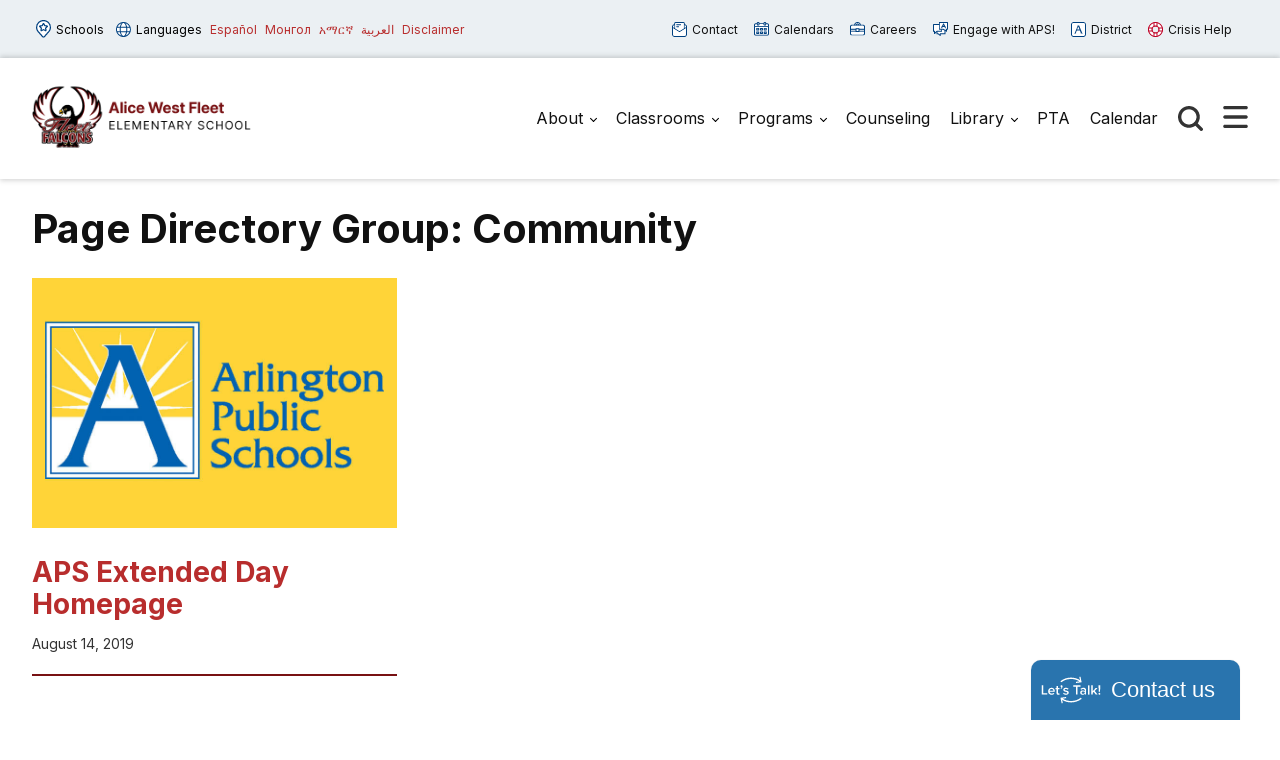

--- FILE ---
content_type: text/css
request_url: https://www.k12insight.com//Lets-Talk/css/LtTabLayout.css?k=44
body_size: 38989
content:
.clear {
	clear: both;
}
input::-webkit-contacts-auto-fill-button {
	visibility: hidden;
	display: none !important;
	pointer-events: none;
	position: absolute;
	right: 0;
}
.wraperTab {
	width: 100%;
	position: fixed;
	height: 596px;
	z-index: 110000000;
	box-shadow: rgba(0, 0, 0, 0.22) 0px 0px 1px 0px;
}
.wraperTab.bottomRightLT,
.wraperTab.bottomLeftLT {
	border-top-right-radius: 10px;
	border-top-left-radius: 10px;
}
.wraperTab.leftLT {
	border-bottom-left-radius: 10px;
	border-top-left-radius: 10px;
}
.wraperTab.rightLT {
	border-bottom-right-radius: 10px;
	border-top-right-radius: 10px;
}
.wraperTab:focus {
	-webkit-box-shadow: 0px 0px 10px 5px rgba(0, 0, 0, 0.5);
	-moz-box-shadow: 0px 0px 10px 5px rgba(0, 0, 0, 0.5);
	box-shadow: 0px 0px 10px 5px rgba(0, 0, 0, 0.5);
	outline: 0 none;
	padding: 0;
}
.cross:focus::-moz-focus-inner {
	-webkit-box-shadow: 0px 0px 10px 5px rgba(0, 0, 0, 0.5);
	-moz-box-shadow: 0px 0px 10px 5px rgba(0, 0, 0, 0.5);
	box-shadow: 0px 0px 10px 5px rgba(0, 0, 0, 0.5);
	outline: 0 none;
	padding: 0;
}
.tabHeading {
	font-size: 30px;
	font-weight: 100;
	margin-bottom: 5px;
}
.tabDesc {
	padding-bottom: 8px;
	border-bottom: 2px solid #7B8080;
}
.tabSections {
	margin-top: 30px;
}
.tabFuntion {
	margin-top: 2px;
	width: 320px;
	text-align: left;
}
.tabFuntionDetails {
	font-size: 10px;
	font-style: italic;
	vertical-align: top;
	max-width: 520px;
}
.tabColorDiv {
	position: relative;
}
#TabColorDivs.tabColorDiv {
	width: 264px;
	margin-top: 25px;
}
.tabPositionDDWrapper {
	width: 220px;
}
.tabPositionDDDiv {
	background-color: #ffffff;
	position: absolute !important;
	top: 32px;
	width: 220px;
	z-index: 20;
	border: 1px solid #d1d2d4;
	display: none;
	left: -1px;
}
.tabPositionDDDiv label {
	border-bottom: 1px solid #f5f5f5;
	color: #3c96d2;
	font-size: 14px;
	line-height: 1;
	padding: 9px 10px;
	cursor: pointer;
	display: block;
}
.tabPositionDDDiv label:hover {
	background-color: #e9f4ff;
}
.tabPositionDDDiv [type="radio"]:checked+label {
	background-color: #e9f4ff;
}
.tabIconContainer {
	width: 260px;
}
.tabIconContainer label {
	width: 54px;
	height: 30px !important;
	margin-right: 0px;
	margin-bottom: 5px;
	padding: 5px;
	display: inline-block;
	position: relative;
}
.tabIconContainer label.selected {
	position: relative;
	-ms-filter: "progid:DXImageTransform.Microsoft.Alpha(Opacity=100)";
	filter: alpha(opacity=100);
	-moz-opacity: 1;
	-khtml-opacity: 1;
	opacity: 1;
}
.tabIconContainer label span {
	display: block;
	height: 100%;
	width: 100%;
	background-position: left center;
	background-repeat: no-repeat;
	background-size: auto 25px;
	cursor: pointer;
}
.tabIconContainer label span.tabIcon1 {
	position: relative;
	top: 4px;
	font-size: 14px;
}
.tabIconContainer label span.tabIcon2 {
	background-image: url('../img/LT_Logo_HEX_000000.svg');
	background-size: auto 24px;
}
.tabIconContainer label span.tabIcon3 {
	background-image: url('../img/MT_LTIcon_Dark-02.png');
	background-size: auto 24px;
}
.tabIconContainer label span.tabIcon4 {
	background-image: url('../img/MT_Tabicon-05.png');
}
.tabIconContainer label span.tabIcon5 {
	background-image: url('../img/MT_Tabicon-01.png');
}
.tabIconContainer label span.tabIcon6 {
	background-image: url('../img/MT_Tabicon-02.png');
}
.tabIconContainer label span.tabIcon7 {
	background-image: url('../img/MT_Tabicon-06.png');
}
.tabIconContainer label span.tabIcon8 {
	background-image: url('../img/MT_Tabicon-04.png');
}
.tabIconContainer label span.tabIcon9 {
	background-image: url('../img/MT_Tabicon-03.png');
}
.tabColorCommon.selected:before {
	background-position: center;
	background-repeat: no-repeat;
	content: "";
	position: absolute;
	display: block;
	border: 2px solid #3f3f3f;
	height: 17px;
	left: -2px;
	right: 1px;
	top: -1px;
	bottom: 1px;
	width: 18px;
	z-index: -1;
}
.tabText {
	overflow: hidden;
	white-space: nowrap;
	width: 262px;
	text-align: left;
}
.tabText:disabled {
	background-color: #eeedee;
}
.tabTextMsg {
	font-size: 12px;
	padding-top: 2px;
	text-align: right;
	margin-bottom: 15px;
}
.previewDivContainer {
	width: 420px;
}
.previewDiv {
	font-family: "Open sans", helvetica, arial, sans-serif;
	font-size: 14px;
	font-style: normal;
	font-weight: 400;
}
.mulTabStaticBGWrapper .previewDiv {
	position: absolute;
}
.mulTabStaticBGWrapper .previewDiv.leftLT,
.mulTabStaticBGWrapper .previewDiv.rightLT {
	height: 577px;
	width: 463px;
}
.previewDiv.leftLT:not(.height-100) {
	right: 0;
}
.previewDiv.rightLT:not(.height-100) {
	left: 0;
}
.previewDiv.rtl {
	direction: rtl;
}
.previewDiv.bottomLeftLT:not(.height-100),
.previewDiv.bottomRightLT:not(.height-100) {
	height: auto !important;
}
.height-100 {
	height: 100% !important;
}
.mulTabStaticBGWrapper .previewDiv.bottomLeftLT,
.mulTabStaticBGWrapper .previewDiv.bottomRightLT {
	bottom: 0;
	height: 618px;
	width: 420px;
}
.mulTabStaticBGWrapper .previewDiv.bottomLeftLT {
	left: 40px;
}
.mulTabStaticBGWrapper .previewDiv.bottomRightLT {
	right: 40px;
}
.previewTab {
	position: relative;
	cursor: pointer;
	box-sizing: initial;
	text-align: left;
}
.previewDiv.leftLT .previewTab,
.previewDiv.rightLT .previewTab {
	height: 577px;
	width: 43px;
}
.previewDiv.bottomLeftLT .previewTab,
.previewDiv.bottomRightLT .previewTab {
	height: 43px;
	width: 420px;
	border-top-right-radius: 10px;
	border-top-left-radius: 10px;
	left: 0;
	top: 0;
}
.mulTabStaticBGWrapper .previewDiv.bottomLeftLT .previewTab,
.mulTabStaticBGWrapper .previewDiv.bottomRightLT .previewTab {
	float: left;
}
.previewDiv.leftLT .previewTab {
	border-bottom-left-radius: 10px;
	border-top-left-radius: 10px;
	float: left;
	left: 0;
	top: 0;
}
.previewDiv.rightLT .previewTab {
	border-bottom-right-radius: 10px;
	border-top-right-radius: 10px;
	float: right;
	left: 0;
	top: 0;
}
.previewDiv.leftLT .previewArr {
	position: absolute;
	top: 12px;
	width: 15px;
	height: 15px;
	left: 15px;
}
.previewDiv.leftLT .previewArr img {
	-moz-transform: rotate(180deg);
	-webkit-transform: rotate(180deg);
	-o-transform: rotate(180deg);
	-ms-transform: rotate(180deg);
	transform: rotate(180deg);
}
.previewDiv.leftLT .previewArr.open img {
	-moz-transform: rotate(0deg);
	-webkit-transform: rotate(0deg);
	-o-transform: rotate(0deg);
	-ms-transform: rotate(0deg);
	transform: rotate(0deg);
}
.previewDiv.rightLT .previewArr {
	position: absolute;
	top: 12px;
	width: 15px;
	height: 15px;
	left: 13px;
}
.previewDiv.rightLT .previewArr.open img {
	-moz-transform: rotate(180deg);
	-webkit-transform: rotate(180deg);
	-o-transform: rotate(180deg);
	-ms-transform: rotate(180deg);
	transform: rotate(180deg);
}
.previewDiv.bottomLeftLT .previewArr,
.previewDiv.bottomRightLT .previewArr {
	height: 15px;
	position: absolute;
	right: 10px;
	top: 12px;
	width: 15px;
}
.previewDiv.bottomLeftLT .previewArr img,
.previewDiv.bottomRightLT .previewArr img {
	-moz-transform: rotate(270deg);
	-webkit-transform: rotate(270deg);
	-o-transform: rotate(270deg);
	-ms-transform: rotate(270deg);
	transform: rotate(270deg);
}
.previewDiv.bottomLeftLT .previewArr.open img,
.previewDiv.bottomRightLT .previewArr.open img {
	-moz-transform: rotate(90deg);
	-webkit-transform: rotate(90deg);
	-o-transform: rotate(90deg);
	-ms-transform: rotate(90deg);
	transform: rotate(90deg);
}
.previewDiv.bottomLeftLT .previewTabIcon,
.previewDiv.bottomRightLT .previewTabIcon {
	background-position: center center;
	background-repeat: no-repeat;
	background-size: auto 30px;
	height: 30px;
	left: 5px;
	margin-top: 7px;
	position: absolute;
	width: 70px;
}
.previewDiv.leftLT .previewTabIcon {
	background-repeat: no-repeat;
	background-size: auto 30px;
	bottom: 0;
	height: 30px;
	margin-left: 7px;
	position: absolute;
	transform: rotate(-90deg);
	-ms-transform: rotate(-90deg);
	-webkit-transform: rotate(-90deg);
	transform-origin: 12px 11px 0;
	-webkit-transform-origin: 12px 11px 0;
	-ms-transform-origin: 16% 40%;
	width: 70px;
	background-position: center center;
}
.previewDiv.rightLT .previewTabIcon {
	background-repeat: no-repeat;
	background-size: auto 30px;
	bottom: 0;
	height: 30px;
	position: absolute;
	transform: rotate(-90deg);
	-ms-transform: rotate(-90deg);
	-webkit-transform: rotate(-90deg);
	transform-origin: 16px 9px 0;
	-webkit-transform-origin: 16px 9px 0;
	-ms-transform-origin: 22% 30%;
	width: 70px;
	background-position: center center;
}
.previewDiv.bottomLeftLT .previewTabIcon.tabIconFAB1,
.previewDiv.bottomRightLT .previewTabIcon.tabIconFAB1,
.previewDiv.leftLT .previewTabIcon.tabIconFAB1,
.previewDiv.rightLT .previewTabIcon.tabIconFAB1 {
	background-image: url("../img/FAB_Chatbot_White.svg");
	background-position: 6px 0px;
}
.previewDiv.bottomLeftLT .previewTabIcon.tabIconFAB2,
.previewDiv.bottomRightLT .previewTabIcon.tabIconFAB2,
.previewDiv.leftLT .previewTabIcon.tabIconFAB2,
.previewDiv.rightLT .previewTabIcon.tabIconFAB2 {
	background-image: url("../img/lt-logo-fab.svg");
	background-position: 3px center;
	background-size: 38px 32px;
}
.previewDiv.bottomLeftLT .previewTabIcon.tabIconFAB3,
.previewDiv.bottomRightLT .previewTabIcon.tabIconFAB3,
.previewDiv.leftLT .previewTabIcon.tabIconFAB3,
.previewDiv.rightLT .previewTabIcon.tabIconFAB3 {
	background-image: url("../img/FAB_msg_icon.png");
	background-position: 8px center;
	background-size: 25px;
}
.previewDiv.bottomLeftLT .previewTabIcon.tabIconFAB1.whiteTabIcon,
.previewDiv.bottomRightLT .previewTabIcon.tabIconFAB1.whiteTabIcon,
.previewDiv.leftLT .previewTabIcon.tabIconFAB1.whiteTabIcon,
.previewDiv.rightLT .previewTabIcon.tabIconFAB1.whiteTabIcon {
	background-image: url("../img/FAB_Chatbot_White.svg");
	background-position: 6px 0px;
}
.previewDiv.bottomLeftLT .previewTabIcon.tabIconFAB1.blackTabIcon,
.previewDiv.bottomRightLT .previewTabIcon.tabIconFAB1.blackTabIcon,
.previewDiv.leftLT .previewTabIcon.tabIconFAB1.blackTabIcon,
.previewDiv.rightLT .previewTabIcon.tabIconFAB1.blackTabIcon {
	background-image: url("../img/fab_icon_black1.svg");
	background-position: 6px 0px;
}
.previewDiv.bottomLeftLT .previewTabIcon.tabIconFAB2.whiteTabIcon,
.previewDiv.bottomRightLT .previewTabIcon.tabIconFAB2.whiteTabIcon,
.previewDiv.leftLT .previewTabIcon.tabIconFAB2.whiteTabIcon,
.previewDiv.rightLT .previewTabIcon.tabIconFAB2.whiteTabIcon {
	background-image: url("../img/lt-logo-fab.svg");
	background-position: 3px center;
	background-size: 38px 32px;
}
.previewDiv.bottomLeftLT .previewTabIcon.tabIconFAB2.blackTabIcon,
.previewDiv.bottomRightLT .previewTabIcon.tabIconFAB2.blackTabIcon,
.previewDiv.leftLT .previewTabIcon.tabIconFAB2.blackTabIcon,
.previewDiv.rightLT .previewTabIcon.tabIconFAB2.blackTabIcon {
	background-image: url("../img/fab_icon_black2.svg");
	background-position: 3px center;
	background-size: 38px 32px;
}
.previewDiv.bottomLeftLT .previewTabIcon.tabIconFAB3.whiteTabIcon,
.previewDiv.bottomRightLT .previewTabIcon.tabIconFAB3.whiteTabIcon,
.previewDiv.leftLT .previewTabIcon.tabIconFAB3.whiteTabIcon,
.previewDiv.rightLT .previewTabIcon.tabIconFAB3.whiteTabIcon {
	background-image: url("../img/FAB_msg_icon.png");
	background-position: 8px center;
	background-size: 25px;
}
.previewDiv.bottomLeftLT .previewTabIcon.tabIconFAB3.blackTabIcon,
.previewDiv.bottomRightLT .previewTabIcon.tabIconFAB3.blackTabIcon,
.previewDiv.leftLT .previewTabIcon.tabIconFAB3.blackTabIcon,
.previewDiv.rightLT .previewTabIcon.tabIconFAB3.blackTabIcon {
	background-image: url("../img/fab_icon_black3.svg");
	background-position: 8px center;
	background-size: 25px;
}
.previewDiv.bottomRightLT .previewTabIcon.tabIconFAB1.blackTabIcon,
.previewDiv.leftLT .previewTabIcon.tabIconFAB1.blackTabIcon,
.previewDiv.rightLT .previewTabIcon.tabIconFAB1.blackTabIcon {
	background-image: url("../img/FAB_Chatbot_Black.svg");
	background-position: 6px 0px;
}
.previewDiv.bottomLeftLT .previewTabIcon.tabIconFAB2.blackTabIcon,
.previewDiv.leftLT .previewTabIcon.tabIconFAB2.blackTabIcon,
.previewDiv.rightLT .previewTabIcon.tabIconFAB2.blackTabIcon {
	background-image: url("../img/lt-logo-fab_Black.svg");
	background-position: 3px center;
	background-size: 38px 32px;
}
.previewDiv.bottomRightLT .previewTabIcon.tabIconFAB3.blackTabIcon,
.previewDiv.leftLT .previewTabIcon.tabIconFAB3.blackTabIcon,
.previewDiv.rightLT .previewTabIcon.tabIconFAB3.blackTabIcon {
	background-image: url(../img/FAB_msg_logo_black.svg);
	background-position: 0px center;
	background-size: 40px;
}
.previewDiv.bottomLeftLT .previewTabIcon.tabIcon2,
.previewDiv.bottomRightLT .previewTabIcon.tabIcon2,
.previewDiv.leftLT .previewTabIcon.tabIcon2,
.previewDiv.rightLT .previewTabIcon.tabIcon2 {
	background-image: url("../img/LT_Logo_HEX_000000.svg");
}
.previewDiv.bottomLeftLT .previewTabIcon.tabIcon3,
.previewDiv.bottomRightLT .previewTabIcon.tabIcon3,
.previewDiv.leftLT .previewTabIcon.tabIcon3,
.previewDiv.rightLT .previewTabIcon.tabIcon3 {
	background-image: url("../img/LT_Logo_HEX_ffffff.svg");
}
.previewDiv.bottomLeftLT .previewTabIcon.tabIcon3.blueCustom,
.previewDiv.bottomRightLT .previewTabIcon.tabIcon3.blueCustom,
.previewDiv.leftLT .previewTabIcon.tabIcon3.blueCustom,
.previewDiv.rightLT .previewTabIcon.tabIcon3.blueCustom {
	background-image: url("../img/zCustome/tab_logoW_blue.png");
}
.previewDiv.bottomLeftLT .previewTabIcon.tabIcon4,
.previewDiv.bottomRightLT .previewTabIcon.tabIcon4,
.previewDiv.leftLT .previewTabIcon.tabIcon4,
.previewDiv.rightLT .previewTabIcon.tabIcon4 {
	background-image: url("../img/MT_Tabicon-11.png");
}
.previewDiv.bottomLeftLT .previewTabIcon.tabIcon5,
.previewDiv.bottomRightLT .previewTabIcon.tabIcon5,
.previewDiv.leftLT .previewTabIcon.tabIcon5,
.previewDiv.rightLT .previewTabIcon.tabIcon5 {
	background-image: url("../img/MT_Tabicon-07.png");
}
.previewDiv.bottomLeftLT .previewTabIcon.tabIcon6,
.previewDiv.bottomRightLT .previewTabIcon.tabIcon6,
.previewDiv.leftLT .previewTabIcon.tabIcon6,
.previewDiv.rightLT .previewTabIcon.tabIcon6 {
	background-image: url("../img/MT_Tabicon-08.png");
}
.previewDiv.bottomLeftLT .previewTabIcon.tabIcon10,
.previewDiv.bottomRightLT .previewTabIcon.tabIcon10,
.previewDiv.leftLT .previewTabIcon.tabIcon10,
.previewDiv.rightLT .previewTabIcon.tabIcon10 {
	background-image: url("../img/fab_icon_white1.svg");
	background-size: 35px 47px;
}
.previewDiv.bottomLeftLT .previewTabIcon.tabIcon11,
.previewDiv.bottomRightLT .previewTabIcon.tabIcon11,
.previewDiv.leftLT .previewTabIcon.tabIcon11,
.previewDiv.rightLT .previewTabIcon.tabIcon11 {
	background-image: url("../img/fab_icon_white2.svg");
	background-size: 48px 47px;
	width: 40px;
}
.previewDiv.bottomLeftLT .previewTabIcon.tabIcon12,
.previewDiv.bottomRightLT .previewTabIcon.tabIcon12,
.previewDiv.leftLT .previewTabIcon.tabIcon12,
.previewDiv.rightLT .previewTabIcon.tabIcon12 {
	background-image: url("../img/fab_icon_white3.svg");
	background-size: 48px 47px;
	width: 40px;
}
.previewDiv.bottomLeftLT .previewTabIcon.tabIcon13,
.previewDiv.bottomRightLT .previewTabIcon.tabIcon13,
.previewDiv.leftLT .previewTabIcon.tabIcon13,
.previewDiv.rightLT .previewTabIcon.tabIcon13 {
	background-image: url("../img/fab_icon_black1.svg");
	background-size: 48px 47px;
	width: 40px;
}
.previewDiv.bottomLeftLT .previewTabIcon.tabIcon14,
.previewDiv.bottomRightLT .previewTabIcon.tabIcon14,
.previewDiv.leftLT .previewTabIcon.tabIcon14,
.previewDiv.rightLT .previewTabIcon.tabIcon14 {
	background-image: url("../img/fab_icon_black2.svg");
	background-size: 48px 47px;
	width: 40px;
}
.previewDiv.bottomLeftLT .previewTabIcon.tabIcon15,
.previewDiv.bottomRightLT .previewTabIcon.tabIcon15,
.previewDiv.leftLT .previewTabIcon.tabIcon15,
.previewDiv.rightLT .previewTabIcon.tabIcon15 {
	background-image: url("../img/fab_icon_black3.svg");
	background-size: 48px 47px;
	width: 40px;
}
.previewDiv.bottomLeftLT .previewTabIcon.tabIcon2.blackTabIcon,
.previewDiv.bottomRightLT .previewTabIcon.tabIcon2.blackTabIcon,
.previewDiv.leftLT .previewTabIcon.tabIcon2.blackTabIcon,
.previewDiv.rightLT .previewTabIcon.tabIcon2.blackTabIcon {
	background-image: url("../img/LT_Logo_HEX_000000.svg");
}
.previewDiv.bottomLeftLT .previewTabIcon.tabIcon3.whiteTabIcon,
.previewDiv.bottomRightLT .previewTabIcon.tabIcon3.whiteTabIcon,
.previewDiv.leftLT .previewTabIcon.tabIcon3.whiteTabIcon,
.previewDiv.rightLT .previewTabIcon.tabIcon3.whiteTabIcon {
	background-image: url("../img/LT_Logo_HEX_ffffff.svg");
}
.previewDiv.bottomRightLT .previewTabIcon.tabIcon4,
.previewDiv.leftLT .previewTabIcon.tabIcon4,
.previewDiv.rightLT .previewTabIcon.tabIcon4 {
	background-image: url("../img/MT_Tabicon-11.png");
}
.previewDiv.bottomRightLT .previewTabIcon.tabIcon5,
.previewDiv.leftLT .previewTabIcon.tabIcon5,
.previewDiv.rightLT .previewTabIcon.tabIcon5 {
	background-image: url("../img/MT_Tabicon-07.png");
}
.previewDiv.bottomRightLT .previewTabIcon.tabIcon6,
.previewDiv.leftLT .previewTabIcon.tabIcon6,
.previewDiv.rightLT .previewTabIcon.tabIcon6 {
	background-image: url("../img/MT_Tabicon-08.png");
}
.previewDiv.bottomRightLT .previewTabIcon.tabIcon10,
.previewDiv.leftLT .previewTabIcon.tabIcon10,
.previewDiv.rightLT .previewTabIcon.tabIcon10 {
	background-image: url("../img/fab_icon_white1.svg");
	background-size: 35px 47px;
}
.previewDiv.bottomRightLT .previewTabIcon.tabIcon11,
.previewDiv.leftLT .previewTabIcon.tabIcon11,
.previewDiv.rightLT .previewTabIcon.tabIcon11 {
	background-image: url("../img/fab_icon_white2.svg");
	background-size: 48px 47px;
	width: 40px;
}
.previewDiv.bottomRightLT .previewTabIcon.tabIcon12,
.previewDiv.leftLT .previewTabIcon.tabIcon12,
.previewDiv.rightLT .previewTabIcon.tabIcon12 {
	background-image: url("../img/fab_icon_white3.svg");
	background-size: 48px 47px;
	width: 40px;
}
.previewDiv.bottomRightLT .previewTabIcon.tabIcon13,
.previewDiv.leftLT .previewTabIcon.tabIcon13,
.previewDiv.rightLT .previewTabIcon.tabIcon13 {
	background-image: url("../img/fab_icon_black1.svg");
	background-size: 48px 47px;
	width: 40px;
}
.previewDiv.bottomRightLT .previewTabIcon.tabIcon14,
.previewDiv.leftLT .previewTabIcon.tabIcon14,
.previewDiv.rightLT .previewTabIcon.tabIcon14 {
	background-image: url("../img/fab_icon_black2.svg");
	background-size: 48px 47px;
	width: 40px;
}
.previewDiv.bottomRightLT .previewTabIcon.tabIcon15,
.previewDiv.leftLT .previewTabIcon.tabIcon15,
.previewDiv.rightLT .previewTabIcon.tabIcon15 {
	background-image: url("../img/fab_icon_black3.svg");
	background-size: 48px 47px;
	width: 40px;
}
.previewDiv.bottomLeftLT .previewTab .previewTabIcon.tabIcon4.blackTabIcon,
.previewDiv.bottomRightLT .previewTab .previewTabIcon.tabIcon4.blackTabIcon,
.previewDiv.leftLT .previewTab .previewTabIcon.tabIcon4.blackTabIcon,
.previewDiv.rightLT .previewTab .previewTabIcon.tabIcon4.blackTabIcon {
	background-image: url("../img/MT_Tabicon_black-11.png");
	background-size: 30px 25px;
}
.previewDiv.bottomLeftLT .previewTab .previewTabIcon.tabIcon5.blackTabIcon,
.previewDiv.bottomRightLT .previewTab .previewTabIcon.tabIcon5.blackTabIcon,
.previewDiv.leftLT .previewTab .previewTabIcon.tabIcon5.blackTabIcon,
.previewDiv.rightLT .previewTab .previewTabIcon.tabIcon5.blackTabIcon {
	background-image: url("../img/MT_Tabicon_black-07.png");
	background-size: 32px 20px;
}
.previewDiv.bottomLeftLT .previewTab .previewTabIcon.tabIcon6.blackTabIcon,
.previewDiv.bottomRightLT .previewTab .previewTabIcon.tabIcon6.blackTabIcon,
.previewDiv.leftLT .previewTab .previewTabIcon.tabIcon6.blackTabIcon,
.previewDiv.rightLT .previewTab .previewTabIcon.tabIcon6.blackTabIcon {
	background-image: url("../img/MT_Tabicon_black-08.png");
	background-size: 32px 23px;
}
.previewDiv.bottomLeftLT .previewTab .previewTabIcon.tabIcon7.blackTabIcon,
.previewDiv.bottomRightLT .previewTab .previewTabIcon.tabIcon7.blackTabIcon,
.previewDiv.leftLT .previewTab .previewTabIcon.tabIcon7.blackTabIcon,
.previewDiv.rightLT .previewTab .previewTabIcon.tabIcon7.blackTabIcon {
	background-image: url("../img/MT_Tabicon_black-12.png");
	background-size: 29px 26px;
}
.previewDiv.bottomLeftLT .previewTab .previewTabIcon.tabIcon8.blackTabIcon,
.previewDiv.bottomRightLT .previewTab .previewTabIcon.tabIcon8.blackTabIcon,
.previewDiv.leftLT .previewTab .previewTabIcon.tabIcon8.blackTabIcon,
.previewDiv.rightLT .previewTab .previewTabIcon.tabIcon8.blackTabIcon {
	background-image: url("../img/MT_Tabicon_black-10.png");
	background-size: 30px 25px;
}
.previewDiv.bottomLeftLT .previewTab .previewTabIcon.tabIcon9.blackTabIcon,
.previewDiv.bottomRightLT .previewTab .previewTabIcon.tabIcon9.blackTabIcon,
.previewDiv.leftLT .previewTab .previewTabIcon.tabIcon9.blackTabIcon,
.previewDiv.rightLT .previewTab .previewTabIcon.tabIcon9.blackTabIcon {
	background-image: url("../img/MT_Tabicon_black-09.png");
	background-size: 30px 24px;
}
.previewDiv.bottomLeftLT .previewTabIcon.tabcustompinellastextcolor,
.previewDiv.bottomRightLT .previewTabIcon.tabcustompinellastextcolor,
.previewDiv.leftLT .previewTabIcon.tabcustompinellastextcolor,
.previewDiv.rightLT .previewTabIcon.tabcustompinellastextcolor {
	background-image: url("../img/MT_Tabicon-pinellas.png?k=2") !important;
	width: 50px;
}
.previewDiv.bottomLeftLT .previewTabIcon.tabIcon6.LT_LawrenceCustom,
.previewDiv.bottomRightLT .previewTabIcon.tabIcon6.LT_LawrenceCustom,
.previewDiv.leftLT .previewTabIcon.tabIcon6.LT_LawrenceCustom,
.previewDiv.rightLT .previewTabIcon.tabIcon6.LT_LawrenceCustom {
	background-image: url("../img/zCustome/LT_Lawrence.png?k=6");
}
.previewDiv.bottomLeftLT .previewTabIcon.LT_SpringbranchCustom,
.previewDiv.bottomRightLT .previewTabIcon.LT_SpringbranchCustom {
	background-image: url("../img/zCustome/LT_Springbranch.png?k=8");
	left: -15px;
}
.previewDiv.leftLT .previewTabIcon.LT_SpringbranchCustom,
.previewDiv.rightLT .previewTabIcon.LT_SpringbranchCustom {
	background-image: url("../img/zCustome/LT_Springbranch.png?k=8");
	bottom: -15px;
}
.previewDiv.bottomLeftLT .previewTab.blackTabText .previewTabIcon.tabIcon13,
.previewDiv.bottomRightLT .previewTab.blackTabText .previewTabIcon.tabIcon13,
.previewDiv.leftLT .previewTab.blackTabText .previewTabIcon.tabIcon13,
.previewDiv.rightLT .previewTab.blackTabText .previewTabIcon.tabIcon13 {
	background-image: url("../img/fab_icon_black1.svg");
	background-size: 35px 47px;
	width: 48px;
}
.previewDiv.bottomLeftLT .previewTab.blackTabText .previewTabIcon.tabIcon14,
.previewDiv.bottomRightLT .previewTab.blackTabText .previewTabIcon.tabIcon14,
.previewDiv.leftLT .previewTab.blackTabText .previewTabIcon.tabIcon14,
.previewDiv.rightLT .previewTab.blackTabText .previewTabIcon.tabIcon14 {
	background-image: url("../img/fab_icon_black2.svg");
	background-size: 35px 47px;
	width: 48px;
}
.previewDiv.bottomLeftLT .previewTab.blackTabText .previewTabIcon.tabIcon15,
.previewDiv.bottomRightLT .previewTab.blackTabText .previewTabIcon.tabIcon15,
.previewDiv.leftLT .previewTab.blackTabText .previewTabIcon.tabIcon15,
.previewDiv.rightLT .previewTab.blackTabText .previewTabIcon.tabIcon15 {
	background-image: url("../img/fab_icon_black3.svg");
	background-size: 35px 47px;
	width: 48px;
}
.previewDiv.bottomLeftLT .previewTabIcon.tabIcon7,
.previewDiv.bottomRightLT .previewTabIcon.tabIcon7,
.previewDiv.leftLT .previewTabIcon.tabIcon7,
.previewDiv.rightLT .previewTabIcon.tabIcon7 {
	background-image: url("../img/MT_Tabicon-12.png");
}
.previewDiv.bottomLeftLT .previewTabIcon.tabIcon8,
.previewDiv.bottomRightLT .previewTabIcon.tabIcon8,
.previewDiv.leftLT .previewTabIcon.tabIcon8,
.previewDiv.rightLT .previewTabIcon.tabIcon8 {
	background-image: url("../img/MT_Tabicon-10.png");
}
.previewDiv.bottomLeftLT .previewTabIcon.tabIcon9,
.previewDiv.bottomRightLT .previewTabIcon.tabIcon9,
.previewDiv.leftLT .previewTabIcon.tabIcon9,
.previewDiv.rightLT .previewTabIcon.tabIcon9 {
	background-image: url("../img/MT_Tabicon-09.png");
}
.previewDiv.bottomLeftLT .previewTab.blackTabText .previewTabIcon.tabIcon4,
.previewDiv.bottomRightLT .previewTab.blackTabText .previewTabIcon.tabIcon4,
.previewDiv.leftLT .previewTab.blackTabText .previewTabIcon.tabIcon4,
.previewDiv.rightLT .previewTab.blackTabText .previewTabIcon.tabIcon4 {
	background-image: url("../img/MT_Tabicon_black-11.png");
	background-size: 30px 25px;
}
.previewDiv.bottomLeftLT .previewTab.blackTabText .previewTabIcon.tabIcon5,
.previewDiv.bottomRightLT .previewTab.blackTabText .previewTabIcon.tabIcon5,
.previewDiv.leftLT .previewTab.blackTabText .previewTabIcon.tabIcon5,
.previewDiv.rightLT .previewTab.blackTabText .previewTabIcon.tabIcon5 {
	background-image: url("../img/MT_Tabicon_black-07.png");
	background-size: 32px 20px;
}
.previewDiv.bottomLeftLT .previewTab.blackTabText .previewTabIcon.tabIcon6,
.previewDiv.bottomRightLT .previewTab.blackTabText .previewTabIcon.tabIcon6,
.previewDiv.leftLT .previewTab.blackTabText .previewTabIcon.tabIcon6,
.previewDiv.rightLT .previewTab.blackTabText .previewTabIcon.tabIcon6 {
	background-image: url("../img/MT_Tabicon_black-08.png");
	background-size: 32px 23px;
}
.previewDiv.bottomLeftLT .previewTab.blackTabText .previewTabIcon.tabIcon7,
.previewDiv.bottomRightLT .previewTab.blackTabText .previewTabIcon.tabIcon7,
.previewDiv.leftLT .previewTab.blackTabText .previewTabIcon.tabIcon7,
.previewDiv.rightLT .previewTab.blackTabText .previewTabIcon.tabIcon7 {
	background-image: url("../img/MT_Tabicon_black-12.png");
	background-size: 29px 26px;
}
.previewDiv.bottomLeftLT .previewTab.blackTabText .previewTabIcon.tabIcon8,
.previewDiv.bottomRightLT .previewTab.blackTabText .previewTabIcon.tabIcon8,
.previewDiv.leftLT .previewTab.blackTabText .previewTabIcon.tabIcon8,
.previewDiv.rightLT .previewTab.blackTabText .previewTabIcon.tabIcon8 {
	background-image: url("../img/MT_Tabicon_black-10.png");
	background-size: 30px 25px;
}
.previewDiv.bottomLeftLT .previewTab.blackTabText .previewTabIcon.tabIcon9,
.previewDiv.bottomRightLT .previewTab.blackTabText .previewTabIcon.tabIcon9,
.previewDiv.leftLT .previewTab.blackTabText .previewTabIcon.tabIcon9,
.previewDiv.rightLT .previewTab.blackTabText .previewTabIcon.tabIcon9 {
	background-image: url("../img/MT_Tabicon_black-09.png");
	background-size: 30px 24px;
}
.previewDiv .previewTabIcon.tabIcon1 {
	width: 0;
}
.previewDiv .previewTabIcon.tabIcon9,
.previewDiv .previewTabIcon.tabIcon8,
.previewDiv .previewTabIcon.tabIcon7,
.previewDiv .previewTabIcon.tabIcon6,
.previewDiv .previewTabIcon.tabIcon5,
.previewDiv .previewTabIcon.tabIcon4,
.previewDiv .previewTabIcon.tabIconFAB1,
.previewDiv .previewTabIcon.tabIconFAB2,
.previewDiv .previewTabIcon.tabIconFAB3 {
	width: 40px;
}
.previewDiv.rightLT .previewTabIcon.tabIcon9,
.previewDiv.rightLT .previewTabIcon.tabIcon8,
.previewDiv.rightLT .previewTabIcon.tabIcon7,
.previewDiv.rightLT .previewTabIcon.tabIcon6,
.previewDiv.rightLT .previewTabIcon.tabIcon5,
.previewDiv.rightLT .previewTabIcon.tabIcon4 {
	transform-origin: 40% 30%;
	-ms-transform-origin: 40% 30%;
}
.previewDiv.leftLT .previewTabIcon.tabIcon9,
.previewDiv.leftLT .previewTabIcon.tabIcon8,
.previewDiv.leftLT .previewTabIcon.tabIcon7,
.previewDiv.leftLT .previewTabIcon.tabIcon6,
.previewDiv.leftLT .previewTabIcon.tabIcon5,
.previewDiv.leftLT .previewTabIcon.tabIcon4 {
	transform-origin: 30% 40%;
	-ms-transform-origin: 30% 40%;
}
.previewTab .previewTabText {
	text-overflow: ellipsis;
	overflow: hidden;
	white-space: nowrap;
	text-align: left;
	cursor: pointer;
	text-decoration: none;
}
.previewTab .previewTabText:hover {
	text-decoration: none;
}
.previewDiv .previewTab.blackTabText .previewTabText {
	color: #000000;
}
.previewDiv .previewTab.tabcustompinellastextcolor .previewTabText {
	color: #032B5B !important;
	padding-left: 10px;
}
.previewDiv.leftLT .previewTabText.LT_SpringbranchCustom,
.previewDiv.rightLT .previewTabText.LT_SpringbranchCustom {
	bottom: 40px;
	font-size: 18px;
}
.previewDiv.bottomLeftLT.lt .previewTabText.LT_SpringbranchCustom,
.previewDiv.bottomRightLT.lt .previewTabText.LT_SpringbranchCustom {
	left: 50px;
	font-size: 18px;
}
.previewDiv.bottomLeftLT .previewTabText,
.previewDiv.bottomRightLT .previewTabText {
	color: #fff;
	font-size: 20px;
	font-weight: 100;
	left: 50px;
	margin-top: 8px;
	position: absolute;
	width: 300px;
	line-height: 26px;
}
.previewDiv.bottomLeftLT.lt .previewTabText,
.previewDiv.bottomRightLT.lt .previewTabText {
	left: 80px;
	width: 290px;
}
.previewDiv.bottomLeftLT.ltNone .previewTabText,
.previewDiv.bottomRightLT.ltNone .previewTabText {
	left: 10px;
	width: 330px;
}
.previewDiv.leftLT .previewTabText {
	bottom: 70px;
	color: #fff;
	font-size: 20px;
	font-weight: 100;
	margin-left: 10px;
	position: absolute;
	transform: rotate(-90deg);
	-ms-transform: rotate(-90deg);
	-webkit-transform: rotate(-90deg);
	transform-origin: 19px 19px 0;
	-webkit-transform-origin: 19px 19px 0;
	-ms-transform-origin: 19px 19px;
	width: 510px;
	line-height: 26px;
	text-decoration: none;
}
.previewDiv.leftLT.ltNone .previewTabText {
	transform-origin: 4px 3px 0;
	-webkit-transform-origin: 4px 3px 0;
	-ms-transform-origin: 4px 3px;
	width: 550px;
	bottom: 0;
}
.previewDiv.leftLT.lt .previewTabText {
	transform-origin: 4px 3px 0;
	-webkit-transform-origin: 4px 3px 0;
	-ms-transform-origin: 4px 3px;
	width: 480px;
}
.previewDiv.rightLT .previewTabText {
	bottom: 70px;
	color: #fff;
	font-size: 20px;
	font-weight: 100;
	margin-right: 8px;
	position: absolute;
	transform: rotate(-90deg);
	-ms-transform: rotate(-90deg);
	-webkit-transform: rotate(-90deg);
	transform-origin: 25px 16px 0;
	-webkit-transform-origin: 25px 16px 0;
	-ms-transform-origin: 25px 16px;
	width: 510px;
	text-align: left;
	line-height: 26px;
}
.previewDiv.rightLT.ltNone .previewTabText {
	transform-origin: 10px 2px 0;
	-webkit-transform-origin: 10px 2px 0;
	-ms-transform-origin: 10px 2px;
	bottom: 0;
	width: 550px;
}
.previewDiv.rightLT.lt .previewTabText {
	transform-origin: 10px 2px 0;
	-webkit-transform-origin: 10px 2px 0;
	-ms-transform-origin: 10px 2px;
	width: 480px;
}
.previewContainer {
	height: 585px;
	position: relative;
	width: 420px;
	background-color: #ffffff;
	color: #606060;
	overflow-y: auto
}
.mulTabStaticBG .previewContainer {
	float: left;
}
.previewDiv.rightLT .previewContainer,
.previewDiv.leftLT .previewContainer {
	border-right: none;
	border-left: none;
	height: 593px;
}
.previewDiv.bottomRightLT .previewContainer,
.previewDiv.bottomLeftLT .previewContainer {
	border-top: none;
	border-bottom: none;
	width: 418px;
}
.previewContainer .headerDiv {
	padding: 8px 10px;
	min-height: 60px;
	background-color: #ECECEC;
}
.previewContainer .headerDiv .header {
	color: #5e6252;
	font-size: 23px;
	font-weight: 600;
	overflow: hidden;
	text-overflow: ellipsis;
	white-space: nowrap;
	min-height: 30px;
}
.previewContainer .headerDiv .subTitle {
	font-size: 12px;
	margin-top: 3px;
	max-height: 50px;
	overflow: auto;
	width: 100%;
}
.previewDiv.rtl .subTitlePTag {
	padding-right: 15px;
}
.previewContainer .headerDiv .previewDDContainer {
	position: relative;
	margin-top: 7px;
	background-color: #ffffff;
	width: 340px;
	border: 1px solid #d1d2d4;
	display: inline-block;
}
.previewContainer .headerDiv .previewDDContainer .previewDDDivWrapper {
	max-height: 200px;
	overflow: auto;
	position: absolute;
	border: 1px solid #d1d2d4;
	z-index: 20;
	width: 340px;
	background-color: #fff;
	display: none;
	left: -1px;
}
.previewContainer .headerDiv .previewDDContainer .previewDDDiv {
	display: none;
}
.previewContainer .headerDiv .previewDDContainer .previewDDDiv .cdddopt_lt input[type="radio"] {
	position: absolute;
	opacity: 0;
	height: 32px;
	margin: 0;
	width: 14px;
	padding: 0;
}
.previewContainer .headerDiv .previewDDContainer .previewDDDiv .cdddoptCatName {
	color: #4A4A4A;
	font-size: 14px;
	font-weight: bold;
	padding: 9px 10px;
}
.previewContainer .headerDiv .previewDDContainer .previewDDDiv label {
	border-bottom: 1px solid #f5f5f5;
	color: #4A4A4A;
	cursor: pointer;
	font-size: 14px;
	line-height: 1;
	padding: 9px 10px 9px 30px;
	display: block;
	text-overflow: ellipsis;
	white-space: nowrap;
	overflow: hidden;
}
.previewContainer .headerDiv .previewDDContainer .previewDDDiv label.sel {
	background-color: #e9f4ff;
}
.previewContainer .headerDiv .previewDDContainer .previewDDDiv label:hover {
	background-color: #e9eaed;
}
.previewDDDiv label:hover {
	background: #E9EAED;
}
.transwrapper #ddlLanguages {
	width: 100%;
}
.transwrapper span {
	display: block;
}
.previewDiv.rtl .transwrapper #ddlLanguages {
	direction: ltr;
	text-align: right;
}
.previewDiv.rtl .previewContainer .headerDiv .previewDDContainer .previewDD {
	padding: 5px 10px 5px 0;
}
.previewContainer .headerDiv .previewDDContainer .previewDD {
	border-radius: 2px;
	height: 20px;
	left: 0;
	padding: 5px 0 5px 10px;
	overflow: hidden;
	top: 0;
	white-space: nowrap;
	text-overflow: ellipsis;
	color: #000000;
	line-height: 20px;
}
.previewDiv.rtl .previewContainer .headerDiv .previewDDContainer .LTSGDDIcon {
	border-left: medium none;
	border-right: 1px solid #d1d2d4;
	float: left;
}
.previewContainer .headerDiv .previewDDContainer .previewDD:focus {
	background-image: none;
	border: 0 none;
	outline: 0 none;
}
.custOptionDivContainer {
	padding: 0px 15px 8px;
	border: none;
	margin: 0px;
}
.custOptionDivContainer .custOptionDiv {
	float: left;
	text-align: center;
	width: 20%;
	min-height: 34px;
	margin-top: 4px;
}
.custOptionDivContainer .custOptionDiv input[type='checkbox']+label {
	display: block;
	border: 1px solid transparent;
}
.custOptionDivContainer .custOptionDiv input[type='checkbox']:focus+label {
	border: 1px solid #cccccc;
}
.custOptionDivContainer .custOption.inactive {
	display: block;
}
.custOptionDivContainer .custOption .custOptImg {
	height: 34px;
	width: 34px;
	margin: 0 auto;
	cursor: pointer;
	background-image: url("../img/Dialogue_Icons_Disabled.png?k=3");
	border-radius: 25px;
	background-repeat: no-repeat;
	background-size: 20px auto;
	display: block;
}
.previewDiv .custOptionDivContainer .custOption .custOptImg.student {
	background-position: 7px -206px;
}
.previewDiv .custOptionDivContainer .custOption .custOptImg.employee {
	background-position: 7px -293px;
}
.previewDiv .custOptionDivContainer .custOption .custOptImg.parent-guardian {
	background-position: 7px -249px;
}
.previewDiv .custOptionDivContainer .custOption .custOptImg.community-member {
	background-position: 7px -335px;
}
.previewDiv .custOptionDivContainer .custOption .custOptImg.other {
	background-position: 7px -249px;
}
.custOptionDivContainer .custOption .custTitle {
	cursor: pointer;
	font-size: 11px;
	line-height: 11px;
	margin-top: 3px;
	display: inline-block;
}
.custOptionDivContainer .custOption.inactive .custTitle {
	color: #7e8084;
}
.custOptionDivContainer .custOption.active .custTitle {
	font-weight: 600;
}
.custOptionDivContainer #dvCustType:focus {
	outline: none;
}
.dlgContainer {
	padding: 0px 15px 8px;
	border: none;
	margin: 0px;
}
.dlgContainer input[type='radio']+label .dlgOption {
	border: 1px solid transparent;
}
.dlgContainer input[type='radio']:focus+label .dlgOption {
	border: 1px solid #cccccc;
}
.previewDiv.rtl .dlgContainer .dlgOptDiv {
	float: right;
}
.dlgContainer .dlgOptDiv {
	float: left;
	width: 20%;
	min-height: 34px;
	margin-top: 2px;
	text-align: center;
	display: block;
}
.dlgContainer .dlgOption {
	display: block;
}
.dlgContainer .dlgOption .dlgOptImg {
	height: 34px;
	width: 34px;
	cursor: pointer;
	margin: 0 auto;
	margin-top: 2px;
	background-image: url('../img/Dialogue_Icons_Disabled.png?k=3');
	background-repeat: no-repeat;
	border-radius: 25px;
	background-size: 20px auto;
	display: block;
}
.dlgOption .dlgOptImg.question {
	background-position: 7px 8px;
}
.dlgOption .dlgOptImg.comment {
	background-position: 7px -36px;
}
.dlgOption .dlgOptImg.suggestion {
	background-position: 7px -79px;
}
.dlgOption .dlgOptImg.concern {
	background-position: 8px -121px;
}
.dlgOption .dlgOptImg.compliment {
	background-position: 7px -165px;
}
.dlgOption .dlgOptTitle {
	cursor: pointer;
	font-size: 11px;
	line-height: 10px;
	margin-top: 3px;
	text-align: center;
	display: inline-block;
}
.dlgOption.inactive .dlgOptTitle {
	color: #7e8084;
}
.dlgOption.active .dlgOptTitle {
	font-weight: 600;
}
.previewMsg {
	background-color: #fff;
	border: 1px solid #d1d2d4;
	border-radius: 2px;
	max-height: 244px;
	width: 390px;
	margin: 0 auto;
	padding: 0;
	position: relative;
}
.responseDiv {
	padding: 2px 9px 6px;
	display: none;
}
.previewDiv.rtl .responseDiv .resptxt {
	float: right;
}
.responseDiv .resptxt {
	float: left;
	margin-top: 16px;
}
.previewDiv.rtl .responseDiv .yesReponseInActive {
	float: right;
}
.responseDiv .yesReponseInActive {
	background-image: url("../img/ltTab/resYesInactive.png");
	background-position: right center;
	background-repeat: no-repeat;
	background-size: 32px 32px;
	cursor: pointer;
	float: left;
	font-weight: 600;
	height: 32px;
	margin: 10px 10px 15px;
	width: 32px;
}
.previewDiv.rtl .responseDiv .yesReponseActive {
	float: right;
}
.responseDiv .yesReponseActive {
	background-image: url("../img/ltTab/resYesActive.png");
	background-position: right center;
	background-repeat: no-repeat;
	background-size: 32px 32px;
	cursor: pointer;
	float: left;
	font-weight: 600;
	height: 32px;
	margin: 10px 10px 15px;
	width: 32px;
}
.wlcmRespDiv .wlcmResInput {
	border: 1px solid transparent;
	width: 186px;
	padding: 6px 4px;
	min-height: 16px;
	margin: 0;
	font-size: 14px;
	outline: none;
}
.wlcmRespDiv {
	background-color: rgb(235, 235, 228);
}
.wlcmRespDiv .wlcmResInput.RSFName {
	width: 380px;
}
.previewDiv.rtl .wlcmRespDiv .wlcmResInput.RSEmail {
	border-left: 1px solid #cccbca;
	border-top: 1px solid #cccbca;
	border-right: none;
}
.wlcmRespDiv .wlcmResInput.RSEmail {
	border-right: 1px solid #cccbca;
	border: 1px solid transparent;
	border-top: 1px solid #cccbca;
	width: 169px;
	text-overflow: ellipsis;
}
.wlcmRespDiv .wlcmResInput.RSEmailCustom {
	width: 380px;
	border-top: 1px solid #cccbca;
	text-overflow: ellipsis;
}
.wlcmRespDiv .wlcmResInput.RSEmail.isAnonymous {
	border: 1px solid transparent;
	width: 380px;
}
.wlcmRespDiv .wlcmResInput.RSContact {
	padding-left: 5px;
	border: 1px solid transparent;
	border-left: 1px solid #cccbca;
	border-top: 1px solid #cccbca;
	width: 200px;
	text-overflow: ellipsis;
}
.wlcmRespDiv .wlcmResInput.RSContactCustom {
	width: 262px;
	border-top: 1px solid #cccbca;
	text-overflow: ellipsis;
}
.previewDiv.rtl .wlcmRespDiv .wlcmResInput.RSContactCustom {
	width: 262px;
	border-top: 1px solid #cccbca;
}
.previewDiv.rtl .wlcmRespDiv .wlcmResInput.RSContact {
	padding-right: 5px;
	padding-left: 0;
	border-top: 1px solid #cccbca;
}
.wlcmRespDiv .wlcmResInput.RSExtension {
	width: 111px;
	border-left: 1px solid #cccbca;
	border-top: 1px solid #cccbca;
}
.previewDiv.rtl .wlcmRespDiv .wlcmResInput.RSExtension {
	width: 111px;
	border-left: 0;
	border-right: 1px solid #cccbca;
	border-top: 1px solid #cccbca;
}
.previewMsgTxtbox {
	border: 1px solid transparent;
	outline: none;
	padding: 6px 4px;
	width: 380px;
	font-size: 14px;
	height: 18px;
}
.previewMsgTxtbox:focus,
.previewMsgTxtarea:focus,
.wlcmRespDiv .wlcmResInput.RSFName:focus,
.wlcmRespDiv .wlcmResInput.RSEmail:focus,
.wlcmRespDiv .wlcmResInput.RSContact:focus {
	border: 1px solid #0B6EB4;
}
.previewMsgTxtarea {
	border: 1px solid transparent;
	outline: medium none;
	padding: 6px 4px 0;
	resize: none;
	width: 380px;
	font-family: "Open sans", helvetica, arial, sans-serif;
	font-size: 14px;
	overflow: auto;
	height: 56px !important;
	border-top: 1px solid #cccbca;
}
.errMsgTabWrapper {
	margin: 3px 13px;
	min-height: 16px;
}
.errMsgTab {
	color: red;
	font-size: 12px;
	font-style: italic;
	height: 16px;
	display: block;
}
#txtErrorHide:focus {
	box-shadow: 0 0 2px 2px rgba(0, 0, 0, 0.2);
	-webkit-box-shadow: 0 0 2px 2px rgba(0, 0, 0, 0.2);
	-moz-box-shadow: 0 0 2px 2px rgba(0, 0, 0, 0.2);
	outline: none;
}
.btnContanier {
	padding: 13px;
}
.previewBtnNext {
	border-radius: 2px;
	color: #fff;
	float: right;
	height: 18px;
	padding: 3px 4px;
	text-align: center;
	width: 70px;
	cursor: pointer;
}
.isMobile .respRadio {
	max-width: none !important;
}
.respRadio {
	display: inline-block;
	margin-right: 10px;
	margin-top: 0px;
	cursor: pointer;
	position: relative;
}
.previewDiv.rtl .respRadio {
	float: left;
}
.respRadio label {
	background-image: url("../img/anonymousUnChk.png");
	background-position: left center;
	background-repeat: no-repeat;
	background-size: 20px auto;
	height: 18px;
	padding: 1px 5px 1px 25px;
	position: relative;
	line-height: 18px;
	border: 1px solid transparent;
}
.previewDiv.rtl .respRadio label {
	background-position: right center;
	padding: 1px 25px 1px 5px;
}
.respRadio label.active {
	background-image: url("../img/anonymousChk.png");
}
.respRadio label.active:hover {
	background-image: url("../img/anonymousChk.png");
}
.respRadio label.Inactive {
	background-image: url("../img/anonymousUnChk.png");
}
.respRadio input[type="checkbox"]:checked:disabled+label {
	background-image: url("../img/anonymousChk.png");
	opacity: 0.5;
}
.respRadio input[type="checkbox"]:disabled+label {
	background-image: url("../img/anonymousUnChk.png");
	opacity: 0.5;
}
.respRadio>input[type="checkbox"] {
	position: absolute;
	left: 0;
	bottom: 0;
	opacity: 0;
	top: 0;
}
.previewDiv.rtl .respRadio>input[type="checkbox"] {
	right: 0;
}
.respRadio>input[type="checkbox"]:focus+label {
	border: 1px solid #cccccc;
}
.respRadio .LTSGHelpIcon {
	background-image: url('../img/anonymousHelp.png');
	background-repeat: no-repeat;
	background-position: center center;
	height: 16px;
	width: 16px;
	display: inline-block;
	padding: 0;
	vertical-align: middle;
	cursor: pointer;
	border: 1px solid transparent;
	background-color: transparent;
	opacity: 1;
	outline: none;
}
.respRadio .LTSGHelpIcon:focus {
	border: 1px solid #CCCCCC;
}
.btnContanier .LTSGHelpToolTip {
	display: none;
	position: absolute;
	left: 0;
	width: 80%;
	padding: 10px 15px;
	z-index: 100;
	background: #ffffff;
	font-size: 12px;
	line-height: 14px;
	bottom: -5px;
	box-shadow: 0 0 8px 0 rgba(0, 0, 0, 0.3);
	-webkit-box-shadow: 0 0 8px 0 rgba(0, 0, 0, 0.3);
	-moz-box-shadow: 0 0 8px 0 rgba(0, 0, 0, 0.3);
	border-radius: 2px;
	color: #000;
	margin: 12px auto;
	right: 0;
}
.btnContanier .LTSGHelpToolTip p {
	outline: none;
	margin: 0px;
	word-wrap: break-word;
}
.previewDiv.rtl .btnContanier .LTSGHelpToolTip {
	left: 0px;
}
@media screen and (max-width: 390px) {
	.respRadio {
		display: block;
		margin-right: 0px;
	}
	.previewDiv.rtl .respRadio {
		float: none;
	}
}
@media screen and (max-width: 760px) {
	.previewDiv.isMobile .previewBtnSend {
		margin-top: 24px;
	}
	.previewDiv.rtl .respRadio {
		float: none;
		display: block;
		margin-right: 0;
	}
}
.previewBtnSend {
	border-radius: 2px;
	color: #fff;
	float: right;
	left: 197px;
	text-align: center;
	min-width: 78px;
	cursor: pointer;
	padding: 0;
	margin: 0;
	border: none;
	height: 23px;
	font-size: 14px;
	font-family: "Open sans", helvetica, arial, sans-serif;
}
.rtl .previewBtnSend {
	float: none;
}
.previewBtnSend.disabled {
	font-style: italic;
	background-color: #BFBFBF;
	color: #DCDCDC;
}
.previewBtnSend:focus {
	-webkit-box-shadow: 0px 0px 2px 2px rgba(0, 0, 0, 0.6);
	-moz-box-shadow: 0px 0px 2px 2px rgba(0, 0, 0, 0.6);
	box-shadow: 0px 0px 2px 2px rgba(0, 0, 0, 0.6);
	outline: 0 none;
	padding: 0;
	border: 0 none;
}
.previewBtnSend:focus::-moz-focus-inner {
	outline: 0 none;
	padding: 0;
	border: none;
}
.previewBtnBack {
	background-color: #6e6e6e;
	border-radius: 2px;
	color: #fff;
	float: left;
	height: 18px;
	left: 197px;
	margin-left: 9px;
	padding: 3px 4px;
	text-align: center;
	width: 70px;
	display: none;
	cursor: pointer;
}
.previewTrans {
	background-repeat: no-repeat;
	background-size: 44px 24px;
	float: right;
	height: 24px;
	width: 44px;
	cursor: pointer;
	position: relative;
	margin-right: 15px;
	margin-top: 14px;
	border: none;
	padding: 0;
}
.previewTrans:focus {
	border: none;
	outline: 0 none;
	padding: 0;
}
.previewTrans:focus:before {
	border: 1px solid #000000;
	outline: 0 none;
	padding: 0;
	position: absolute;
	content: "";
	top: -1px;
	bottom: -1px;
	left: -1px;
	right: -1px;
}
.previewTrans:focus::-moz-focus-inner {
	outline: 0 none;
	padding: 0;
	border: none;
}
.previewDiv.rtl .previewTrans {
	float: left;
	margin-right: 0px;
	margin-left: 15px;
}
.previewTrans .translatorDiv {
	background: #ffffff none repeat scroll 0 0;
	border: 1px solid #999;
	border-radius: 3px;
	color: #5e6252;
	display: none;
	font-size: 12px;
	min-width: 140px;
	position: absolute;
	right: 0;
	top: 28px;
	z-index: 30;
}
.previewDiv.rtl .previewTrans .translatorDiv {
	left: 0;
	right: auto;
}
.previewTrans .translatorDiv:before,
.previewTrans .translatorDiv:after {
	border-bottom: 0 solid #fff;
	border-color: transparent transparent #fff;
	border-style: none solid solid;
	content: "";
	height: 0;
	position: absolute;
	width: 0;
}
.previewTrans .translatorDiv:before {
	border-top-color: #ececec;
	border-width: 7px;
	right: 17px;
	top: -8px;
}
.previewDiv.rtl .translatorDiv:before {
	left: 17px;
	right: auto;
}
.previewTrans .translatorDiv:after {
	border-top-color: #fff;
	border-width: 6px;
	right: 18px;
	top: -6px;
}
.previewDiv.rtl .translatorDiv:after {
	left: 18px;
	right: auto;
}
.previewTrans .transwrapper {
	overflow: auto;
	max-height: 90px;
	position: relative;
}
.translatorDiv .lang {
	position: relative;
	font-size: 12px;
	line-height: 17px;
}
.translatorDiv .lang input[type="radio"] {
	opacity: 0;
	position: absolute;
}
.translatorDiv .lang input[type="radio"]+label {
	outline: 0 none;
	border: none;
	padding: 2px 3px;
	display: block;
}
.translatorDiv .lang:not(.selected).focused,
.translatorDiv .lang:not(.selected) input[type="button"]:hover,
.translatorDiv .lang:not(.selected) input[type="button"]:focus {
	background: #E9EAED;
	outline: 0 none;
	border: none;
}
.previewTrans input[type="button"].previewTransBtn {
	background: transparent;
	border: 0;
	width: 44px;
	height: 24px;
	padding: 0;
	margin: 0;
	opacity: 0;
}
.attachmentBar table {
	float: right;
}
.browse_container .btncont {
	float: right;
}
.attachmentBar input[type="text"] {
	display: none;
}
.attachmentBar img {
	margin-top: 5px;
	float: left;
}
.attachmentBar a {
	float: left;
}
.attachmentBar .attachtxt {
	margin: 0 10px;
	text-align: right;
	float: right;
}
.attachmentBar .attachtxt .attachtxthdr {
	font-weight: 600;
}
.attachmentBar .attachtxt .attachtxtinfo {
	color: #6d6e71;
	font-size: 12px;
	font-style: italic;
}
.attachmentBar .attachment {
	display: block;
	height: 20px;
	opacity: 0;
	position: absolute;
}
.attachmentBar .attachment.disabled {
	cursor: default;
	opacity: 0.3;
	-ms-filter: "progid:DXImageTransform.Microsoft.Alpha(Opacity=30)";
	filter: alpha(opacity=30);
	-moz-opacity: 0.3;
	-khtml-opacity: 0.3;
}
.thankuDiv {
	height: 554px;
	overflow: auto;
	width: 100%;
	outline: none;
}
.thankuDiv:focus,
.thankuDiv:focus::-moz-focus-inner {
	outline: none;
}
.previewDiv.isMobile .thankuDiv {
	height: auto;
}
.thankuDiv .thankHeading {
	font-size: 23px;
	font-weight: 100;
	color: #5e6252;
}
.thankuDiv .thankMsg {
	font-size: 11px;
}
.previewDiv.rtl .thankuMsgP {
	padding-right: 15px;
}
.custContainer {
	padding: 15px 5px;
	background-color: #e6e9ec;
	margin-bottom: 15px;
}
.custHeadingDiv {
	min-height: 70px;
}
.custHeadingDiv.visible550 {
	display: none;
}
.visible550Clear {
	clear: both;
	display: none;
}
.custHeading {
	padding-left: 5px;
	color: #303233;
	font-weight: 600;
	display: block;
}
.custSubHeading {
	padding-left: 5px;
	margin-bottom: 15px;
	color: #7e8084;
}
.custOptionDiv {
	float: left;
	text-align: center;
	width: 25%;
	min-height: 70px;
}
.previewDiv.rtl .custOptionDiv {
	float: right;
}
.custUL {
	list-style: outside none none;
	margin: 0;
	padding: 0 0 0 5px;
}
.custLI {
	font-size: 11px;
	line-height: 10px;
}
.custLI:last-child {
	padding-bottom: 0;
}
.custLI label,
.custLI input[type='checkbox']+label {
	background-image: url("../img/ltTab/custUnChecked.png");
	background-repeat: no-repeat;
	background-position: left center;
	cursor: pointer;
	padding-left: 30px;
	min-height: 14px;
	display: inline-block;
	line-height: 14px;
	border: 1px solid transparent;
}
.custLI input[type='checkbox']:focus+label {
	border: 1px solid #cccccc;
}
.custLI.checked,
.custLI input[type='checkbox']:checked+label {
	color: #2B7AB0;
}
.custLI.checked label,
.custLI input[type='checkbox']:checked+label {
	background-image: url("../img/ltTab/custChecked.png");
	background-repeat: no-repeat;
}
.previewDiv.rtl .custLI label {
	background-position: right center;
	padding-left: 0;
	padding-right: 30px;
}
.attachmentContainer {
	margin-bottom: 2px;
	height: 24px;
}
.attchmentDiv {
	border: 1px solid #a8a8a7;
	display: inline-block;
	height: 18px;
	padding: 2px;
	width: 47%;
	margin: 0 1px;
}
.attchmentDiv .attName {
	display: inline-block;
	overflow: hidden;
	text-overflow: ellipsis;
	white-space: nowrap;
	width: 168px;
	cursor: default;
	line-height: 18px;
}
.attchmentDiv input[type="button"].cross {
	background-color: transparent;
	background-image: url("../img/tabclose.png");
	background-position: center center;
	background-repeat: no-repeat;
	border: 1px solid transparent;
	cursor: pointer;
	display: block;
	float: right;
	font-weight: 600;
	height: 18px;
	padding: 0;
	width: 15px;
	font-size: 1px;
	color: transparent;
}
.attchmentDiv input[type="button"]:focus {
	border: 1px solid #cccccc;
	outline: 0 none;
	padding: 0;
}
.attchmentDiv input[type="button"]:focus::-moz-focus-inner {
	border: 1px solid #cccccc;
	outline: 0 none;
	padding: 0;
}
.attchmentIcon {
	background-color: #e6e9ec;
	border-bottom-left-radius: 3px;
	border-bottom-right-radius: 3px;
	height: 22px;
	margin-left: -5px;
	text-align: right;
	width: 355px;
}
.previewMsg .attachment {
	background-image: url("../img/ltTab/tab_atchmnt.png");
	background-repeat: no-repeat;
	cursor: pointer;
	display: block;
	height: 16px;
	width: 20px;
	margin-top: 6px;
}
.attchmentIcon .attachment.disabled {
	cursor: default;
	opacity: 0.3;
	-ms-filter: "progid:DXImageTransform.Microsoft.Alpha(Opacity=30)";
	filter: alpha(opacity=30);
	-moz-opacity: 0.3;
	-khtml-opacity: 0.3;
}
.previewDiv.rtl .previewMsg #hiddenbtnBrowse.attachment {
	float: right;
}
.previewDiv.rtl .attchmentIcon img {
	margin-right: 5px;
}
.attchmentIcon img {
	margin-top: 4px;
}
.attchmentIcon input[type="text"] {
	display: none;
}
.mulTabRightDiv {
	background-color: #f4f4f4;
	border-left: 1px solid #d1d3d4;
	float: right;
	font-size: 14px;
	width: 400px;
}
.mulTabLeftDiv {
	float: left;
	min-width: 500px;
	padding: 10px;
	width: 66%;
	position: relative;
	min-height: 760px;
}
.mulTabRightDiv .subheading {
	color: #6d6e6e;
}
.mulTabRightDiv .mulTabLPWrapper {
	border-bottom: 1px solid #d1d3d4;
	padding: 1.5em;
}
.mulTabRightDiv .mulTabRightDivTable {
	width: 100%;
	border-spacing: 0;
	border-width: 0;
}
.mulTabRightDiv .mulTabRightDivTable td {
	padding: 0;
}
.mulTabRightDiv .mulTabLPDD {
	margin-top: 15px;
	max-width: 356px;
}
.mulTabDDOptContainer {
	position: absolute !important;
	background-color: #ffffff;
	border: 1px solid #d1d2d4;
	left: -1px;
	width: 356px;
	z-index: 20;
}
.mulTabDelLP {
	background-image: url('../img/MT_delete.png');
	background-repeat: no-repeat;
	background-position: left center;
	cursor: pointer;
	margin-top: 15px;
	padding: 2px 0 2px 20px;
	height: 15px;
}
.mulTabLPinput {
	width: 240px;
}
.mulTabLPWidthInput {
	width: 30px;
	margin-left: 15px;
	margin-right: 5px;
}
.mulWCInputTxt {
	width: 230px;
	margin-left: 10px;
}
.mulSetOrderBtn {
	margin-left: 10px;
	margin-top: 15px;
}
.mulTabStaticBGWrapper {
	border: medium dashed #b6b7b7;
	bottom: 20px;
	left: 20px;
	position: absolute;
	right: 20px;
	top: 20px;
}
.mulTabStaticBG {
	background-color: #ffffff;
	background-image: url("../img/Webpage Mockup_BG.png");
	background-repeat: no-repeat;
	background-size: cover;
	bottom: 0;
	left: 0;
	position: absolute;
	right: 0;
	top: 0;
	overflow: hidden;
}
.mulTabRightDiv .ui-widget {
	font-family: "proxima-nova", helvetica, arial, sans-serif;
	font-size: 1em;
}
.mulTabRightDiv .ui-accordion .ui-accordion-icons {
	padding-right: 2.2em;
}
.mulTabRightDiv .ui-state-default,
.ui-state-hover {
	background: none !important;
	border: 1px solid #d1d3d4 !important;
}
.mulTabRightDiv .ui-state-active {
	border-bottom: none !important;
	padding: 1.5em 1.5em 1em !important;
}
.mulTabRightDiv .ui-accordion-content-active {
	padding-top: 0.5em !important;
}
.mulTabRightDiv .ui-state-default .ui-icon,
.mulTabRightDiv .ui-state-active .ui-icon {
	background-image: url("ui-icons_454545_256x240.png");
}
.mulTabRightDiv .ui-icon-triangle-1-s {
	background-position: 0 -16px;
}
.mulTabRightDiv .ui-icon-triangle-1-e {
	background-position: -64px -16px;
}
.mulTabRightDiv .ui-accordion .ui-accordion-content {
	padding: 1.5em;
}
.mulTabRightDiv .ui-accordion .ui-accordion-header .ui-accordion-header-icon {
	left: auto;
	right: 1.5em;
	margin-top: -8px;
	position: absolute;
	top: 50%;
}
.mulTabRightDiv .ui-accordion .ui-accordion-header {
	border-left: medium none !important;
	border-right: medium none !important;
	border-top: medium none !important;
	margin-top: 0;
	padding: 1.5em;
}
.mulTabRightDiv .ui-widget-content {
	background: #f4f4f4;
	border-bottom: 1px solid #d1d3d4;
	border-left: none;
	border-right: none;
	color: #6d6e6e;
}
.mulTabRightDiv .ui-corner-all,
.ui-corner-bottom,
.ui-corner-right,
.ui-corner-br {
	border-bottom-right-radius: 0;
}
.mulTabRightDiv .ui-corner-all,
.ui-corner-bottom,
.ui-corner-left,
.ui-corner-bl {
	border-bottom-left-radius: 0;
}
.mulTabRightDiv .ui-corner-all,
.ui-corner-top,
.ui-corner-right,
.ui-corner-tr {
	border-top-right-radius: 0;
}
.mulTabRightDiv .ui-corner-all,
.ui-corner-top,
.ui-corner-left,
.ui-corner-tl {
	border-top-left-radius: 0;
}
#mulTabAccordion .ui-state-disabled,
#mulTabAccordion.ui-state-disabled,
#mulTabAccordion.ui-state-disabled .ui-widget-content,
#mulTabAccordion.ui-state-disabled .ui-widget-header {
	opacity: 1;
}
.popUpSetUpOrder {
	background: #ffffff none repeat scroll 0 0;
	border-radius: 4px;
	color: #21292a;
	display: none;
	font-size: 14px;
	left: 0;
	line-height: 1.5;
	margin: auto;
	padding: 0;
	position: absolute;
	right: 0;
	top: 10%;
	width: 850px;
	z-index: 1000;
	bottom: 10%;
}
.popUpSetUpOrder .closeButton {
	background-image: url("../img/WhiteClosePopup.png");
	height: 16px;
	right: 12px;
	top: 14px;
	width: 16px;
}
.popUpSetUpOrder .popUpContentHeader {
	background-color: #3c97d3;
	color: #ffffff;
	font-size: 21px;
	padding: 12px 30px 12px 20px;
	margin: 0;
	border-top-left-radius: 4px;
	border-top-right-radius: 4px;
	line-height: 1;
}
.popUpSetUpOrder .popUpBTNWrapper {
	padding: 10px 20px;
	border-top: 1px solid #d1d2d4;
	text-align: right;
}
.popUpSetUpOrder .popUpSetUpOrderContentWrapper2 {
	display: none;
}
.popUpSetUpOrder .popUpSUOCloseBtn {
	display: none;
}
.popUpSetUpOrder .SUOMultiSelDDWrapper {
	overflow: hidden;
	position: relative;
}
.popUpSetUpOrder .SUOMultiSelDDWrapper .SUOOptAddedLI {
	cursor: default;
	white-space: nowrap;
}
.ptAddedLISpan.OptAddedLISpan.SUOOptAddedLISpan {
	max-width: 96%;
}
.popUpPublishPage {
	background: #ffffff none repeat scroll 0 0;
	border-radius: 4px;
	color: #21292a;
	display: none;
	font-size: 14px;
	left: 0;
	line-height: 1.5;
	margin: auto;
	padding: 0;
	position: absolute;
	right: 0;
	top: 10%;
	width: 600px;
	z-index: 1000;
}
.popUpPublishPage .closeButton {
	background-image: url("../img/WhiteClosePopup.png");
	height: 16px;
	right: 12px;
	top: 14px;
	width: 16px;
}
.popUpPublishPage .popUpContentWrapper {
	padding: 20px;
}
.popUpPublishPage .PPEmailMultiSelDDWrapper {
	overflow: hidden;
	position: relative;
}
.PPEmailMultiSelDDOptContainer .noResult {
	color: #a3a6ac;
	font-style: italic;
}
.popUpPublishPage .popUpContentHeader {
	background-color: #3c97d3;
	color: #ffffff;
	font-size: 21px;
	padding: 12px 30px 12px 20px;
	margin: 0;
	border-top-left-radius: 4px;
	border-top-right-radius: 4px;
	line-height: 1;
}
.popUpPublishPage .LTSGInputButtonOpt1 {
	width: 65px;
}
.popUpPublishPage .inputButtonOpt1Sel {
	background-color: #3c96d2;
	color: #ffffff;
}
.popUpPublishPage .inputButtonOpt1Sel:hover {
	background-color: #3c96d2;
	color: #ffffff;
}
.popUpPublishPage .popUpPublishPageContentWrapper2 {
	display: none;
}
.popUpPublishPage .popUpPPEmailTo {
	border: 1px solid #d1d2d4;
	border-radius: 5px;
	cursor: text;
	overflow: hidden;
}
.popUpPublishPage .popUpPPEmailToUL {
	margin: 0;
	overflow: hidden;
	padding: 5px;
	position: relative;
}
.popUpPublishPage .popUpPPEmailToUL .popUpPPAddContListLI {
	background-color: #f5f5f5;
	border-radius: 2px;
	cursor: default;
	float: left;
	list-style: outside none none;
	margin: 3px 5px;
	padding: 5px 8px;
	position: relative;
}
.popUpPublishPage .popUpPPEmailToUL .popUpPPAddContListLI:hover {
	background-color: #e8e8e9;
}
.popUpPublishPage .popUpPPEmailToUL .popUpPPAddContListLI .popUpPPAddContListRemove {
	background: url("../img/LTSGDDClose.png");
	background-repeat: no-repeat;
	display: inline-block;
	font-size: 1px;
	height: 20px;
	position: relative;
	width: 20px;
	margin-left: 8px;
	vertical-align: middle;
}
.popUpPublishPage .popUpPPEmailToUL .popUpPPAddContListLI:hover .popUpPPAddContListRemove {
	background-image: url("../img/LTSGDDCloseHover.png");
}
.popUpPublishPage .popUpPPEmailToUL .popUpPPAddContListLIAC {
	float: left;
	list-style: outside none none;
	margin: 3px 0;
	padding: 0;
	white-space: nowrap;
}
.popUpPublishPage .popUpPPEmailToUL .popUpPPAddContListLIAC span:empty {
	content: "";
}
.popUpPublishPage .popUpPPEmailToUL .popUpPPAddContListLIAC span {
	background: transparent;
	display: block;
	height: 15px;
	margin: 1px 0;
	outline: 0 none;
	padding: 5px;
}
.popUpPublishPage .popUpPPOptionalMsg {
	width: 538px;
	height: 45px;
}
.popUpPublishPage .popUpBTNWrapper {
	border-top: 1px solid #d1d2d4;
	padding: 10px 20px;
	text-align: right;
}
.popUpPublishPage .popupPPTechInstCB {
	margin: 5px 0 0;
}
.popUpPublishPage .popupPPSendCopyCB {
	margin: 0 0 5px;
}
.popUpPublishPage .popUpPPEmailContentWrapper2,
.popUpPPEmailCloseBtn {
	display: none;
}
.popUpPublishPage .EmbedCodeDD {
	width: 350px;
}
.popUpPublishPage .PPEmbedDDOptContainer {
	background-color: #ffffff;
	border: 1px solid #d1d2d4;
	left: -1px;
	position: absolute !important;
	width: 350px;
	z-index: 20;
	display: none;
}
.popUpPublishPage .ppEmbedCodeTextarea {
	display: block;
	margin: 0 auto;
	width: 538px;
	height: 100px;
	overflow: auto;
}
.popUpPublishPage .PPDownLoadDD {
	width: 350px;
	margin: 0 auto;
}
.popUpPublishPage .PPDownLoadDDOptContainer {
	background-color: #ffffff;
	border: 1px solid #d1d2d4;
	left: -1px;
	position: absolute !important;
	width: 350px;
	z-index: 20;
	display: none;
}
.introIcon {
	cursor: pointer;
	margin-right: 4px;
	margin-top: 9px;
	background: transparent;
	border: 1px solid transparent;
	padding: 0;
	margin-left: 5px;
	vertical-align: bottom;
}
.introIcon:focus {
	padding: 0;
	outline: 0 none;
	border: 1px solid #000;
}
.introIcon:focus::-moz-focus-inner {
	outline: 0 none;
	padding: 0;
	border: 1px solid #000;
}
.previewContainerIntro {
	background-color: #ffffff;
	border: 1px solid #d8d9d8;
	color: #606060;
	float: left;
	height: 533px;
	position: relative;
	width: 380px;
	overflow: auto;
	padding: 20px;
}
.previewDiv.bottomRightLT .previewContainerIntro,
.previewDiv.bottomLeftLT .previewContainerIntro {
	border-bottom: medium none;
	border-top: medium none;
	width: 378px;
}
.previewDiv.rightLT .previewContainerIntro,
.previewDiv.leftLT .previewContainerIntro {
	border-left: medium none;
	border-right: medium none;
}
.previewContainerIntro .backPreviewContainer {
	float: left;
	color: #2B7AB0;
	cursor: pointer;
}
.previewContainerIntro .header {
	color: #5e6252;
	font-size: 23px;
	font-weight: 600;
	text-align: center;
	margin: 20px 0;
}
.previewContainerIntro ul {
	list-style-type: disc;
	padding: 0 0 0 40px;
}
.previewContainerIntro ol {
	list-style-type: decimal;
	padding: 0 0 0 40px;
}
.height-100 .previewContainerIntro {
	height: 100% !important;
	width: unset !important;
	overflow: revert !important;
}
.tabColorCommon {
	height: 18px;
	margin-right: 4px;
	width: 18px;
	display: inline-block;
	cursor: pointer;
	position: relative;
	z-index: 1;
}
.tabColorCommon.red {
	background-color: #bd202f;
}
.tabColorCommon.orange {
	background-color: #f47524;
}
.tabColorCommon.yellow {
	background-color: #f7c739;
}
.tabColorCommon.lightGreen {
	background-color: #93c542;
}
.tabColorCommon.green {
	background-color: #158c72;
}
.tabColorCommon.blue {
	background-color: #265567;
}
.tabColorCommon.lightBlue {
	background-color: #3894d1;
}
.tabColorCommon.violet {
	background-color: #37295e;
}
.tabColorCommon.purple {
	background-color: #3d166e;
}
.tabColorCommon.lightGray {
	background-color: #b9babb;
}
.tabColorCommon.gray {
	background-color: #716f70;
}
.tabColorCommon.black {
	background-color: #2c3739;
}
.popUpCreateLandPagePage {
	background: #ffffff;
	left: 0;
	right: 0;
	margin: -340px auto auto;
	position: fixed;
	top: 60%;
	width: 500px;
	z-index: 1000;
	font-size: 14px;
	line-height: 1;
	color: #21292a;
	border-radius: 4px;
	display: none;
	max-height: 665px;
	padding: 0;
}
.popUpCreateLandPagePage1 {
	background: #ffffff;
	left: 0;
	right: 0;
	margin: -340px auto auto;
	position: fixed;
	top: 60%;
	width: 500px;
	z-index: 1000;
	font-size: 14px;
	line-height: 1;
	color: #21292a;
	border-radius: 4px;
	display: none;
	max-height: 665px;
	padding: 0;
}
.popUpCreateLandPagePage .closeButton {
	background-image: url("../img/WhiteClosePopup.png");
	height: 16px;
	right: 12px;
	top: 14px;
	width: 16px;
}
.popupLandingPage .closeButton {
	background-image: url("../img/x-btn.png");
}
.popUpCreateLandPagePage .popUpContentWrapper {
	padding: 20px;
}
.popUpCreateLandPagePage .popUpContentHeader {
	background-color: #3c97d3;
	color: #ffffff;
	font-size: 21px;
	padding: 12px 30px 12px 20px;
	margin: 0;
	border-top-left-radius: 4px;
	border-top-right-radius: 4px;
	line-height: 1;
}
.popUpCreateLandPagePage .popUpLandPageBTNWrapper {
	border-top: 1px solid #d1d2d4;
	padding: 10px 20px;
	text-align: right;
}
.popUpCreateLandPagePage .inputButtonOpt1Sel {
	background-color: #3c96d2;
	color: #ffffff;
}
.popUpCreateLandPagePage .inputButtonOpt1Sel:hover {
	background-color: #3c96d2;
	color: #ffffff;
}
.popUpCreateLandPagePage .popUpPublishPageContentWrapper2 {
	display: none;
}
.previewDivMobile {
	background-image: url('../img/lttabmpreviewnewest.png');
	background-position: center center;
	width: 55px;
	height: 56px;
	cursor: pointer;
	position: fixed;
	top: auto;
	left: auto;
	bottom: 20px;
	right: 20px;
	z-index: 999;
	background-size: 100% 100%;
}
.previewDivMobile #previewDivMobileAnchor {
	display: inline-block;
	width: 55px;
	height: 56px;
	margin: 0;
	padding: 0;
}
.previewDivMobile label {
	display: inline-block;
	width: 55px;
	height: 56px;
	opacity: 0;
	margin: 0;
	padding: 0;
}
.previewDivMobileCustom {
	background-image: url('../img/ltmobpreviewTabCustomIcon.png');
	background-position: center center;
	width: 55px;
	height: 56px;
	cursor: pointer;
	position: absolute;
	right: 20px;
	z-index: 999;
	background-size: 100% 100%;
}
.previewDivMobileCustom label {
	display: inline-block;
	width: 55px;
	height: 56px;
	opacity: 0;
	margin: 0;
	padding: 0;
}
.previewDivMobileCustomBubble {
	background-image: url('../img/ltmobpreviewTabCustomIconBubble.png');
	background-position: center center;
	width: 55px;
	height: 56px;
	cursor: pointer;
	position: absolute;
	right: 20px;
	z-index: 999;
	background-size: 100% 100%;
}
.previewDivMobileCustomBubble label {
	display: inline-block;
	width: 55px;
	height: 56px;
	opacity: 0;
	margin: 0;
	padding: 0;
}
.previewDivMobile.LT_LawrenceCustom {
	background-image: url('../img/zCustome/LT_Lawrence_Mobile.png?k=10');
	background-position: center center;
	width: 55px;
	height: 80px;
	cursor: pointer;
	position: absolute;
	left: 20px;
	z-index: 999;
	background-size: contain;
	background-repeat: no-repeat
}
.previewDivMobile.LT_LawrenceCustom label {
	display: inline-block;
	width: 55px;
	height: 56px;
	opacity: 0;
	margin: 0;
	padding: 0;
}
.previewDivMobile.LT_ShowLeftBottomCustom {
	left: 20px;
}
.previewDivMobile.Chatbot_Chet_EPS_64x64Custom {
	background-image: url('../img/Chatbot_Chet_EPS_64x64.png?k=13');
	background-position: center center;
	width: 55px;
	height: 80px;
	cursor: pointer;
	position: absolute;
	right: 20px;
	z-index: 999;
	background-size: contain;
	background-repeat: no-repeat
}
.previewDivMobile.LT_SpringbranchCustom {
	background-image: url('../img/zCustome/LT_Springbranch_Mobile.png?k=13');
	background-position: center center;
	width: 55px;
	height: 80px;
	cursor: pointer;
	position: absolute;
	right: 20px;
	z-index: 999;
	background-size: contain;
	background-repeat: no-repeat
}
.previewDivMobile.LT_SpringbranchCustom label {
	display: inline-block;
	width: 55px;
	height: 56px;
	opacity: 0;
	margin: 0;
	padding: 0;
}
.previewDivMobileLTbataviaCustom {
	background-image: url('../img/zCustome/contactUsRedLT_batavia.png?k=1');
	background-position: center center;
	width: 55px;
	height: 56px;
	cursor: pointer;
	position: absolute;
	right: 20px;
	z-index: 999;
	background-size: 100% 100%;
}
.previewDivMobileLTbataviaCustom label {
	display: inline-block;
	width: 55px;
	height: 56px;
	opacity: 0;
	margin: 0;
	padding: 0;
}
.wraperTab.isMobile {
	bottom: 20px;
	display: block;
	height: 56px;
	right: 20px;
	width: 55px;
	position: absolute;
	z-index: 900;
}
.previewDiv.isMobile .previewContainer {
	width: 100%;
	height: auto;
	border: none;
}
.previewDiv .headDivMobile {
	display: none;
}
.previewDiv.isMobile .headDivMobile {
	background-color: #f2f2f2;
	text-align: center;
	color: #2b2b2b;
	font-weight: 600;
	font-size: 16px;
	line-height: 40px;
	position: relative;
	display: none;
}
.previewDiv.isMobile .headDivMobile .closeMobileTab {
	background-image: url('../img/blueclose.png');
	background-repeat: no-repeat;
	background-position: center center;
	width: 40px;
	height: 40px;
	cursor: pointer;
	position: absolute;
	top: 0;
	right: 0;
}
.previewDiv.isMobile .previewContainer .headerDiv .header {
	font-weight: 400;
	text-overflow: unset;
	white-space: unset;
}
.previewDiv.isMobile .previewContainer .headerDiv .previewDDContainer {
	width: 82% !important;
}
.previewDiv.isMobile .previewContainer .headerDiv .previewDDContainer .previewDDDivWrapper {
	width: 100% !important;
}
.previewDiv.isMobile .previewContainer .headerDiv .previewDDContainer .previewDD {
	font-size: 16px;
	padding: 6px 0 6px 10px;
	line-height: 20px;
	height: 20px;
}
.previewDiv.isMobile.rtl .previewContainer .headerDiv .previewDDContainer .previewDD {
	padding: 6px 10px 6px 0;
}
.previewDiv.isMobile .dlgContainer {
	text-align: center;
}
.previewDiv.isMobile .dlgContainerTitleMobile,
.previewDiv.isMobile .dlgContainerTitle1 {
	font-size: 13px !important;
	font-weight: 400 !important;
	-webkit-text-size-adjust: 100%;
}
.previewDiv.isMobile .dlgContainer .dlgContainerTitle {
	text-align: left;
}
.previewDiv.rtl.isMobile .dlgContainer .dlgContainerTitle {
	text-align: right;
}
.previewDiv.isMobile .dlgContainer .dlgOptDiv {
	width: 33%;
	float: none;
	display: inline-block;
}
.previewDiv.isMobile .previewMsg {
	width: auto;
	margin: 0 15px;
}
.previewDiv.isMobile .previewMsgTxtbox {
	padding: 6px 1%;
	width: 98%;
	border-radius: 0px;
	font-size: 16px;
	border-bottom: 1px solid #cccbca;
}
.previewDiv.isMobile .previewMsgTxtarea {
	padding: 6px 1% 0;
	resize: none;
	width: 98%;
	font-size: 16px;
	border-top: none;
}
.previewDiv.isMobile .wlcmRespDiv .wlcmResInput.RSFName {
	width: 98%;
	padding: 6px 1%;
	border-radius: 0px;
	font-size: 16px;
	border-bottom: 1px solid #cccbca;
}
.previewDiv.isMobile .wlcmRespDiv .wlcmResInput.RSEmail {
	width: 98%;
	padding: 6px 1%;
	border-bottom: 1px solid #cccbca;
	border-right: none;
	border-radius: 0px;
	font-size: 16px;
	border-top: none;
}
.previewDiv.isMobile .wlcmRespDiv .wlcmResInput.RSEmailCustom {
	width: 98%;
	padding: 6px 1%;
	border-bottom: 1px solid #cccbca;
	border-right: none;
	border-radius: 0px;
	font-size: 16px;
	border-top: none;
}
.previewDiv.isMobile .wlcmRespDiv .wlcmResInput.RSContact {
	width: 98%;
	padding: 6px 1%;
	border-radius: 0px;
	font-size: 16px;
	border-top: none;
}
.previewDiv.isMobile .wlcmRespDiv .wlcmResInput.RSContactCustom {
	width: 59%;
	padding: 6px 1%;
	border-top: none;
	border-bottom: none;
	border-right: 1px solid #cccbca;
	font-size: 16px;
	border-radius: 0px;
}
.previewDiv.isMobile.rtl .wlcmRespDiv .wlcmResInput.RSContactCustom {
	border-right: 0;
}
.previewDiv.isMobile .wlcmRespDiv .wlcmResInput.RSExtension {
	width: 36%;
	padding: 6px 1%;
	border-radius: 0px;
	font-size: 16px;
	border-top: none;
	border-bottom: none;
	border-left: none;
	border-right: none;
}
.previewDiv.isMobile.rtl .wlcmRespDiv .wlcmResInput.RSExtension {
	width: 35.7%;
	border-left: 0;
	border-right: 1px solid #cccbca;
}
.previewDiv.isMobile .attchmentIcon {
	width: 100% !important;
	background-color: #ffffff;
	border-top: 1px solid #cccbca;
}
.previewDiv.isMobile .custOptionDivContainer .custOptionDiv {
	width: 25%;
}
.previewDiv.isMobile .previewBtnNext,
.previewDiv.isMobile .previewBtnSend {
	margin-bottom: 24px;
}
.previewDiv.isMobile .errMsgTabWrapper {
	margin: 8px 13px 0px 13px;
	min-height: 0px;
}
.previewDiv.isMobile .errMsgTab {
	height: auto;
	min-height: 16px;
	text-align: left;
}
.previewDiv.isMobile.rtl .errMsgTab {
	text-align: right;
}
.previewDiv.isMobile .previewContainer .headerDiv {
	background-color: #ffffff;
}
.previewDiv.isMobile .previewContainerIntro {
	width: 90%;
	padding: 5%;
	border: none;
	height: auto;
}
.previewDiv.isMobile .attchmentDiv .attName {
	width: auto;
	display: block;
}
.previewDiv.isMobile .attchmentDiv img {
	max-width: 10%;
}
.previewContainer ::placeholder {
	color: #000000;
	opacity: 1;
}
.previewContainer ::-webkit-input-placeholder {
	color: #000000;
	opacity: 1;
}
.previewContainer ::-moz-placeholder {
	color: #000000;
	opacity: 1;
}
.previewContainer :-ms-input-placeholder {
	color: #000000;
	opacity: 1;
}
.previewContainer :-moz-placeholder {
	color: #000000;
	opacity: 1;
}
.tabLoaderWrapper {
	position: relative;
	width: 420px;
	height: 100%;
	background: #fff;
	float: left;
}
.tabLoaderWrapper .tabLoader {
	position: absolute;
	left: 0;
	right: 0;
	margin: auto;
	top: 0;
	bottom: 0;
}
.tabLoaderWrapper #LTTabVideo {
	max-height: 100%;
	width: 100%;
}
.dvSelectAllIntAreaContainer .LTSGDDOpt.TabIACustom {
	padding: 8px 14px 8px 10px;
}
.dvSelectAllIntAreaContainer.IACatGroup {
	width: 286px;
	max-height: 230px;
}
.dvSelectAllIntAreaContainer .TabIAUserGroup {
	background-color: rgba(146, 166, 180, 0.4);
	color: #474747;
	font-size: 12px;
	font-weight: 600;
	line-height: 12px;
	padding: 10px 9px;
}
.dvSelectAllIntAreaContainer .LTSGDDOpt.TabIACustom .TabIAHeading {
	color: #3182C8;
	font-size: 12px;
	line-height: 1;
	white-space: nowrap;
	overflow: hidden;
	text-overflow: ellipsis;
}
.dvSelectAllIntAreaContainer .LTSGDDOpt.TabIACustom .TabsubHeading {
	margin-top: 5px;
	color: #474747;
	font-size: 10px;
	line-height: 1;
}
.dvSelectAllIntAreaContainer .LTSGDDOpt.TabIACustom .IAUserImg {
	background-image: url(../img/Users_mlt.png);
	background-size: 12px auto;
	position: relative;
	width: 12px;
	height: 10px;
	display: inline-block;
	background-repeat: no-repeat;
	background-position: left bottom;
}
.dvSelectAllIntAreaContainer .LTSGDDOpt.TabIACustom .IAUserCount {
	font-size: 10px;
	width: 16px;
	margin-left: 2px;
	display: inline-block;
	text-align: right;
	color: #474747;
	font-weight: 600;
}
.mulTabMobileView {
	text-align: center;
	padding: 40px 0px;
}
.dummyMobileView {
	display: inline-block;
	vertical-align: middle;
	height: 702px;
	width: 332px;
	background-image: url("../img/Webpage Mockup_BG.png"), url(../img/iPhone.png);
	background-repeat: no-repeat;
	background-position: 24px 88px, left top;
	background-size: 285px 506px, 100% auto;
	position: relative;
	margin-left: 30px;
}
.mobileIconCloseUp {
	display: inline-block;
	vertical-align: middle;
	width: 307px;
	height: 375px;
	margin-left: 50px;
	border: 2px dashed #B9C0C5;
	position: relative;
}
.mobileIconViewText {
	transform: rotate(270deg);
	-ms-transform: rotate(270 deg);
	-moz-transform: rotate(270deg);
	-webkit-transform: rotate(270deg);
	color: #4A4A4A;
	font-size: 13px;
	font-weight: bold;
	line-height: 16px;
	position: absolute;
	background: white;
	top: 48%;
	font-family: Helvetica, Arial, Verdana, Tahoma, sans-serif;
}
.mobileIconView {
	background-repeat: no-repeat;
	background-position: center;
	display: inline-block;
	vertical-align: middle;
}
.mobileIconView.preview {
	background-size: 100% auto;
	position: absolute;
	bottom: 120px;
	right: 40px;
}
.mobileIconView.closeUp {
	height: 100%;
	width: 100%;
	background-size: 280px auto;
}
@media only screen and (max-width: 1366px) {
	.mulTabMobileView {
		padding: 0px;
	}
	.dummyMobileView {
		height: 552px;
		width: 260px;
		background-position: 19px 69px, left top;
		background-size: 223px 397px, 100% auto;
	}
	.mobileIconView.preview {
		height: 56px;
		width: 57px;
		right: 30px;
		bottom: 95px;
		transform: scale(0.8, 0.8);
		-webkit-transform: scale(0.8, 0.8);
		-ms-transform: scale(0.8, 0.8);
		-moz-transform: scale(0.8, 0.8);
		-o-transform: scale(0.8, 0.8);
		transform-origin: right bottom;
		-webkit-transform-origin: right bottom;
		-ms-transform-origin: right bottom;
		-moz-transform-origin: right bottom;
		-o-transform-origin: right bottom;
	}
	.mobileIconCloseUp {
		height: 268px;
		width: 220px;
		margin-left: 30px;
	}
	.mobileIconView.closeUp {
		background-size: 200px auto;
	}
}
@media only screen and (max-width: 1080px) {
	.mobileIconCloseUp {
		height: 268px;
		width: 200px;
		margin-left: 10px;
	}
	.mobileIconView.closeUp {
		background-size: 180px auto;
	}
}
@media only screen and (max-width: 1024px) {
	.mobileIconCloseUp {
		height: 232px;
		width: 190px;
	}
	.mobileIconView.closeUp {
		background-size: 170px auto;
	}
}
.mobileIconView.mobileIcon1.red {
	background-image: url('../img/MobileTabIcon/shortLTRed.svg');
}
.mobileIconView.mobileIcon1.orange {
	background-image: url('../img/MobileTabIcon/shortLTOrange.svg');
}
.mobileIconView.mobileIcon1.yellow {
	background-image: url('../img/MobileTabIcon/shortLTYellow.svg');
}
.mobileIconView.mobileIcon1.lightGreen {
	background-image: url('../img/MobileTabIcon/shortLTLightGreen.svg');
}
.mobileIconView.mobileIcon1.green {
	background-image: url('../img/MobileTabIcon/shortLTGreen.svg');
}
.mobileIconView.mobileIcon1.blue {
	background-image: url('../img/MobileTabIcon/shortLTBlue.svg');
}
.mobileIconView.mobileIcon1.lightBlue {
	background-image: url('../img/MobileTabIcon/shortLTLightBlue.svg');
}
.mobileIconView.mobileIcon1.violet {
	background-image: url('../img/MobileTabIcon/shortLTViolet.svg');
}
.mobileIconView.mobileIcon1.purple {
	background-image: url('../img/MobileTabIcon/shortLTPurple.svg');
}
.mobileIconView.mobileIcon1.lightGray {
	background-image: url('../img/MobileTabIcon/shortLTLightGray.svg');
}
.mobileIconView.mobileIcon1.gray {
	background-image: url('../img/MobileTabIcon/shortLTGray.svg');
}
.mobileIconView.mobileIcon1.black {
	background-image: url('../img/MobileTabIcon/shortLTBlack.svg');
}
.mobileIconView.mobileIcon2.red {
	background-image: url('../img/MobileTabIcon/longLTRed.svg');
}
.mobileIconView.mobileIcon2.orange {
	background-image: url('../img/MobileTabIcon/longLTOrange.svg');
}
.mobileIconView.mobileIcon2.yellow {
	background-image: url('../img/MobileTabIcon/longLTYellow.svg');
}
.mobileIconView.mobileIcon2.lightGreen {
	background-image: url('../img/MobileTabIcon/longLTLightGreen.svg');
}
.mobileIconView.mobileIcon2.green {
	background-image: url('../img/MobileTabIcon/longLTGreen.svg');
}
.mobileIconView.mobileIcon2.blue {
	background-image: url('../img/MobileTabIcon/longLTBlue.svg');
}
.mobileIconView.mobileIcon2.lightBlue {
	background-image: url('../img/MobileTabIcon/longLTLightBlue.svg');
}
.mobileIconView.mobileIcon2.violet {
	background-image: url('../img/MobileTabIcon/longLTViolet.svg');
}
.mobileIconView.mobileIcon2.purple {
	background-image: url('../img/MobileTabIcon/longLTPurple.svg');
}
.mobileIconView.mobileIcon2.lightGray {
	background-image: url('../img/MobileTabIcon/longLTLightGray.svg');
}
.mobileIconView.mobileIcon2.gray {
	background-image: url('../img/MobileTabIcon/longLTGray.svg');
}
.mobileIconView.mobileIcon2.black {
	background-image: url('../img/MobileTabIcon/longLTBlack.svg');
}
.mobileIconView.mobileIcon3.red {
	background-image: url('../img/MobileTabIcon/contactUsRed.svg');
}
.mobileIconView.mobileIcon3.orange {
	background-image: url('../img/MobileTabIcon/contactUsOrange.svg');
}
.mobileIconView.mobileIcon3.yellow {
	background-image: url('../img/MobileTabIcon/contactUsYellow.svg');
}
.mobileIconView.mobileIcon3.lightGreen {
	background-image: url('../img/MobileTabIcon/contactUsLightGreen.svg');
}
.mobileIconView.mobileIcon3.green {
	background-image: url('../img/MobileTabIcon/contactUsGreen.svg');
}
.mobileIconView.mobileIcon3.blue {
	background-image: url('../img/MobileTabIcon/contactUsBlue.svg');
}
.mobileIconView.mobileIcon3.lightBlue {
	background-image: url('../img/MobileTabIcon/contactUsLightBlue.svg');
}
.mobileIconView.mobileIcon3.violet {
	background-image: url('../img/MobileTabIcon/contactUsViolet.svg');
}
.mobileIconView.mobileIcon3.purple {
	background-image: url('../img/MobileTabIcon/contactUsPurple.svg');
}
.mobileIconView.mobileIcon3.lightGray {
	background-image: url('../img/MobileTabIcon/contactUsLightGray.svg');
}
.mobileIconView.mobileIcon3.gray {
	background-image: url('../img/MobileTabIcon/contactUsGray.svg');
}
.mobileIconView.mobileIcon3.black {
	background-image: url('../img/MobileTabIcon/contactUsBlack.svg');
}
.previewDivMobile.mobileIcon4.whiteTabIcon {
	background-image: url('../img/fab_mob_icon_white1.svg');
	position: absolute;
	bottom: 1rem;
	right: 1.5rem;
	border-radius: 50%;
	max-width: 80px;
}
.previewDivMobile.mobileIcon5.whiteTabIcon {
	background-image: url('../img/fab_mob_icon_white2.svg');
	position: absolute;
	bottom: 1rem;
	right: 1.5rem;
	border-radius: 50%;
	max-width: 80px;
}
.previewDivMobile.mobileIcon6.whiteTabIcon {
	background-image: url('../img/fab_mob_icon_white3.svg');
	position: absolute;
	bottom: 1rem;
	right: 1.5rem;
	border-radius: 50%;
	max-width: 80px;
}
.previewDivMobile.mobileIcon4.blackTabIcon {
	background-image: url('../img/fab_icon_black1.svg');
	position: absolute;
	bottom: 1rem;
	right: 1.5rem;
	border-radius: 50%;
	max-width: 80px;
}
.previewDivMobile.mobileIcon5.blackTabIcon {
	background-image: url('../img/fab_icon_black2.svg');
	position: absolute;
	bottom: 1rem;
	right: 1.5rem;
	border-radius: 50%;
	max-width: 80px;
}
.previewDivMobile.mobileIcon6.blackTabIcon {
	background-image: url('../img/fab_icon_black3.svg');
	bottom: 1rem;
	right: 1.5rem;
	border-radius: 50%;
	max-width: 80px;
}
.mobileIconColorDiv {
	position: relative;
}
#mobileIconColorDivs.mobileIconColorDiv {
	width: 264px;
}
.mobileIconColor {
	height: 18px;
	margin-right: 4px;
	width: 18px;
	display: inline-block;
	cursor: pointer;
	position: relative;
	z-index: 1;
}
.mobileIconColor.selected:before {
	border: 2px solid #3f3f3f;
	height: 18px;
	left: -2px;
	top: -2px;
	width: 18px;
	bottom: 1px;
	content: "";
	display: block;
	position: absolute;
	right: 1px;
	z-index: -1;
	background-position: center;
	background-repeat: no-repeat;
}
.mobileIconColor.red {
	background-color: #bd202f;
}
.mobileIconColor.orange {
	background-color: #f47524;
}
.mobileIconColor.yellow {
	background-color: #f7c739;
}
.mobileIconColor.lightGreen {
	background-color: #93c542;
}
.mobileIconColor.green {
	background-color: #158c72;
}
.mobileIconColor.blue {
	background-color: #265567;
}
.mobileIconColor.lightBlue {
	background-color: #3894d1;
}
.mobileIconColor.violet {
	background-color: #37295e;
}
.mobileIconColor.purple {
	background-color: #3d166e;
}
.mobileIconColor.lightGray {
	background-color: #b9babb;
}
.mobileIconColor.gray {
	background-color: #716f70;
}
.mobileIconColor.black {
	background-color: #2c3739;
}
.mobileIconContainer {
	width: 100%;
}
.mobileIconContainer label {
	width: 54px;
	height: 30px !important;
	margin-right: 0px;
	margin-bottom: 5px;
	padding: 5px;
	display: inline-block;
	position: relative;
}
.mobileIconContainer label.selected {
	position: relative;
	-ms-filter: "progid:DXImageTransform.Microsoft.Alpha(Opacity=100)";
	filter: alpha(opacity=100);
	-moz-opacity: 1;
	-khtml-opacity: 1;
	opacity: 1;
}
.mobileIconContainer label span {
	display: block;
	height: 100%;
	width: 100%;
	background-position: left center;
	background-repeat: no-repeat;
	background-size: auto 25px;
	cursor: pointer;
}
.mobileIconContainer label span.mobileIcon1 {
	background-image: url('../img/MobileTabIcon/mobileIcon1.svg');
	background-size: auto 24px;
}
.mobileIconContainer label span.mobileIcon2 {
	background-image: url('../img/MobileTabIcon/mobileIcon2.svg?k=1');
	background-size: 53px 22px;
}
.mobileIconContainer label span.mobileIcon3 {
	background-image: url('../img/MobileTabIcon/mobileIcon3.svg');
	background-size: 53px 22px;
}
.mobileIconFuntion {
	text-align: left;
}
.mobileIconSizeSlider {
	margin-top: 25px;
}
.mobileIconSizeSlider.ui-slider-horizontal {
	height: 1px;
	border: none;
	border-top: 1px solid #979797;
	cursor: pointer;
}
.mobileIconSizeSlider.ui-slider-horizontal .ui-slider-handle {
	top: -11px;
	height: 20px;
	width: 5px;
	border: none !important;
	border-radius: 4px;
	background-color: #3C96D2 !important;
	margin-left: 0px;
	padding: 0px !important;
	cursor: pointer;
}
.mobileIconSizeSlider .ui-state-active {
	border: none !important;
	background: #3C96D2 !important;
	padding: 0px !important;
}
.mobileIconSizeSlider .ui-slider-handle:focus {
	outline: none;
}
.previewDivMobile.mobileIcon1.whiteTabIcon.red {
	background-image: url('../img/MobileTabIcon/shortLTRed.svg');
}
.previewDivMobile.mobileIcon1.blackTabIcon.red {
	background-image: url('../img/MobileTabIcon/shortLTRed_1.svg');
}
.previewDivMobile.mobileIcon1.whiteTabIcon.orange {
	background-image: url('../img/MobileTabIcon/shortLTOrange_1.svg');
}
.previewDivMobile.mobileIcon1.blackTabIcon.orange {
	background-image: url('../img/MobileTabIcon/shortLTOrange.svg');
}
.previewDivMobile.mobileIcon1.whiteTabIcon.yellow {
	background-image: url('../img/MobileTabIcon/shortLTYellow_1.svg');
}
.previewDivMobile.mobileIcon1.blackTabIcon.yellow {
	background-image: url('../img/MobileTabIcon/shortLTYellow.svg');
}
.previewDivMobile.mobileIcon1.whiteTabIcon.lightGreen {
	background-image: url('../img/MobileTabIcon/shortLTLightGreen_1.svg');
}
.previewDivMobile.mobileIcon1.blackTabIcon.lightGreen {
	background-image: url('../img/MobileTabIcon/shortLTLightGreen.svg');
}
.previewDivMobile.mobileIcon1.whiteTabIcon.green {
	background-image: url('../img/MobileTabIcon/shortLTGreen_1.svg');
}
.previewDivMobile.mobileIcon1.blackTabIcon.green {
	background-image: url('../img/MobileTabIcon/shortLTGreen.svg');
}
.previewDivMobile.mobileIcon1.whiteTabIcon.blue {
	background-image: url('../img/MobileTabIcon/shortLTBlue.svg');
}
.previewDivMobile.mobileIcon1.blackTabIcon.blue {
	background-image: url('../img/MobileTabIcon/shortLTBlue_1.svg');
}
.previewDivMobile.mobileIcon1.whiteTabIcon.lightBlue {
	background-image: url('../img/MobileTabIcon/shortLTLightBlue_1.svg');
}
.previewDivMobile.mobileIcon1.blackTabIcon.lightBlue {
	background-image: url('../img/MobileTabIcon/shortLTLightBlue.svg');
}
.previewDivMobile.mobileIcon1.whiteTabIcon.violet {
	background-image: url('../img/MobileTabIcon/shortLTViolet.svg');
}
.previewDivMobile.mobileIcon1.blackTabIcon.violet {
	background-image: url('../img/MobileTabIcon/shortLTViolet_1.svg');
}
.previewDivMobile.mobileIcon1.whiteTabIcon.purple {
	background-image: url('../img/MobileTabIcon/shortLTPurple.svg');
}
.previewDivMobile.mobileIcon1.blackTabIcon.purple {
	background-image: url('../img/MobileTabIcon/shortLTPurple_1.svg');
}
.previewDivMobile.mobileIcon1.whiteTabIcon.lightGray {
	background-image: url('../img/MobileTabIcon/shortLTLightGray_1.svg');
}
.previewDivMobile.mobileIcon1.blackTabIcon.lightGray {
	background-image: url('../img/MobileTabIcon/shortLTLightGray.svg');
}
.previewDivMobile.mobileIcon1.whiteTabIcon.gray {
	background-image: url('../img/MobileTabIcon/shortLTGray.svg');
}
.previewDivMobile.mobileIcon1.blackTabIcon.gray {
	background-image: url('../img/MobileTabIcon/shortLTGray_1.svg');
}
.previewDivMobile.mobileIcon1.whiteTabIcon.black {
	background-image: url('../img/MobileTabIcon/shortLTBlack.svg');
}
.previewDivMobile.mobileIcon1.blackTabIcon.black {
	background-image: url('../img/MobileTabIcon/shortLTBlack_1.svg');
}
.previewDivMobile.mobileIcon2.whiteTabIcon.red {
	background-image: url('../img/MobileTabIcon/longLTRed.svg');
}
.previewDivMobile.mobileIcon2.whiteTabIcon.orange {
	background-image: url('../img/MobileTabIcon/longLTOrange_1.svg');
}
.previewDivMobile.mobileIcon2.whiteTabIcon.yellow {
	background-image: url('../img/MobileTabIcon/longLTYellow_1.svg');
}
.previewDivMobile.mobileIcon2.whiteTabIcon.lightGreen {
	background-image: url('../img/MobileTabIcon/longLTLightGreen_1.svg');
}
.previewDivMobile.mobileIcon2.whiteTabIcon.green {
	background-image: url('../img/MobileTabIcon/longLTGreen_1.svg');
}
.previewDivMobile.mobileIcon2.whiteTabIcon.blue {
	background-image: url('../img/MobileTabIcon/longLTBlue.svg');
}
.previewDivMobile.mobileIcon2.whiteTabIcon.lightBlue {
	background-image: url('../img/MobileTabIcon/longLTLightBlue_1.svg');
}
.previewDivMobile.mobileIcon2.whiteTabIcon.violet {
	background-image: url('../img/MobileTabIcon/longLTViolet.svg');
}
.previewDivMobile.mobileIcon2.whiteTabIcon.purple {
	background-image: url('../img/MobileTabIcon/longLTPurple.svg');
}
.previewDivMobile.mobileIcon2.whiteTabIcon.lightGray {
	background-image: url('../img/MobileTabIcon/longLTLightGray_1.svg');
}
.previewDivMobile.mobileIcon2.whiteTabIcon.gray {
	background-image: url('../img/MobileTabIcon/longLTGray.svg');
}
.previewDivMobile.mobileIcon2.whiteTabIcon.black {
	background-image: url('../img/MobileTabIcon/longLTBlack_1.svg');
}
.previewDivMobile.mobileIcon2.blackTabIcon.red {
	background-image: url('../img/MobileTabIcon/longLTRed_1.svg');
}
.previewDivMobile.mobileIcon2.blackTabIcon.orange {
	background-image: url('../img/MobileTabIcon/longLTOrange.svg');
}
.previewDivMobile.mobileIcon2.blackTabIcon.yellow {
	background-image: url('../img/MobileTabIcon/longLTYellow.svg');
}
.previewDivMobile.mobileIcon2.blackTabIcon.lightGreen {
	background-image: url('../img/MobileTabIcon/longLTLightGreen.svg');
}
.previewDivMobile.mobileIcon2.blackTabIcon.green {
	background-image: url('../img/MobileTabIcon/longLTGreen.svg');
}
.previewDivMobile.mobileIcon2.blackTabIcon.blue {
	background-image: url('../img/MobileTabIcon/longLTBlue_1.svg');
}
.previewDivMobile.mobileIcon2.blackTabIcon.lightBlue {
	background-image: url('../img/MobileTabIcon/longLTLightBlue.svg');
}
.previewDivMobile.mobileIcon2.blackTabIcon.violet {
	background-image: url('../img/MobileTabIcon/longLTViolet_1.svg');
}
.previewDivMobile.mobileIcon2.blackTabIcon.purple {
	background-image: url('../img/MobileTabIcon/longLTPurple_1.svg');
}
.previewDivMobile.mobileIcon2.blackTabIcon.lightGray {
	background-image: url('../img/MobileTabIcon/longLTLightGray.svg');
}
.previewDivMobile.mobileIcon2.blackTabIcon.gray {
	background-image: url('../img/MobileTabIcon/longLTGray_1.svg');
}
.previewDivMobile.mobileIcon2.blackTabIcon.black {
	background-image: url('../img/MobileTabIcon/longLTBlack.svg');
}
.previewDivMobile.mobileIcon3.whiteTabIcon.red {
	background-image: url('../img/MobileTabIcon/contactUsRed.svg');
}
.previewDivMobile.mobileIcon3.blackTabIcon.red {
	background-image: url('../img/MobileTabIcon/contactUsRed_1.svg');
}
.previewDivMobile.mobileIcon3.whiteTabIcon.orange {
	background-image: url('../img/MobileTabIcon/contactUsOrange_1.svg');
}
.previewDivMobile.mobileIcon3.blackTabIcon.orange {
	background-image: url('../img/MobileTabIcon/contactUsOrange.svg');
}
.previewDivMobile.mobileIcon3.whiteTabIcon.yellow {
	background-image: url('../img/MobileTabIcon/contactUsYellow_1.svg');
}
.previewDivMobile.mobileIcon3.blackTabIcon.yellow {
	background-image: url('../img/MobileTabIcon/contactUsYellow.svg');
}
.previewDivMobile.mobileIcon3.whiteTabIcon.lightGreen {
	background-image: url('../img/MobileTabIcon/contactUsLightGreen_1.svg');
}
.previewDivMobile.mobileIcon3.blackTabIcon.lightGreen {
	background-image: url('../img/MobileTabIcon/contactUsLightGreen.svg');
}
.previewDivMobile.mobileIcon3.whiteTabIcon.green {
	background-image: url('../img/MobileTabIcon/contactUsGreen_1.svg');
}
.previewDivMobile.mobileIcon3.blackTabIcon.green {
	background-image: url('../img/MobileTabIcon/contactUsGreen.svg');
}
.previewDivMobile.mobileIcon3.whiteTabIcon.blue {
	background-image: url('../img/MobileTabIcon/contactUsBlue.svg');
}
.previewDivMobile.mobileIcon3.blackTabIcon.blue {
	background-image: url('../img/MobileTabIcon/contactUsBlue_1.svg');
}
.previewDivMobile.mobileIcon3.whiteTabIcon.lightBlue {
	background-image: url('../img/MobileTabIcon/contactUsLightBlue_1.svg');
}
.previewDivMobile.mobileIcon3.blackTabIcon.lightBlue {
	background-image: url('../img/MobileTabIcon/contactUsLightBlue.svg');
}
.previewDivMobile.mobileIcon3.whiteTabIcon.violet {
	background-image: url('../img/MobileTabIcon/contactUsViolet.svg');
}
.previewDivMobile.mobileIcon3.blackTabIcon.violet {
	background-image: url('../img/MobileTabIcon/contactUsViolet_1.svg');
}
.previewDivMobile.mobileIcon3.whiteTabIcon.purple {
	background-image: url('../img/MobileTabIcon/contactUsPurple.svg');
}
.previewDivMobile.mobileIcon3.blackTabIcon.purple {
	background-image: url('../img/MobileTabIcon/contactUsPurple_1.svg');
}
.previewDivMobile.mobileIcon3.whiteTabIcon.lightGray {
	background-image: url('../img/MobileTabIcon/contactUsLightGray_1.svg');
}
.previewDivMobile.mobileIcon3.blackTabIcon.lightGray {
	background-image: url('../img/MobileTabIcon/contactUsLightGray.svg');
}
.previewDivMobile.mobileIcon3.whiteTabIcon.gray {
	background-image: url('../img/MobileTabIcon/contactUsGray.svg');
}
.previewDivMobile.mobileIcon3.blackTabIcon.gray {
	background-image: url('../img/MobileTabIcon/contactUsGray_1.svg');
}
.previewDivMobile.mobileIcon3.whiteTabIcon.black {
	background-image: url('../img/MobileTabIcon/contactUsBlack.svg');
}
.previewDivMobile.mobileIcon3.blackTabIcon.black {
	background-image: url('../img/MobileTabIcon/contactUsBlack_1.svg');
}
.IAorderSection {
	width: 850px;
	margin: 0 auto;
	z-index: 2;
	position: relative;
}
.IAorderLeft {
	float: left;
	width: 280px;
	box-sizing: border-box;
	background-color: #fff;
}
.IACheckBoxList {
	padding-bottom: 15px;
}
.IAorderRight {
	float: left;
	width: 570px;
	background-color: #E7EBEE;
	box-sizing: border-box;
}
.IAtabName {
	color: #3C97D3;
	font-size: 23px;
	font-weight: 300;
	line-height: 28px;
	margin-bottom: 15px;
}
.IAsetupHead {
	color: #252D3A;
	font-size: 14px;
	font-weight: 500;
	line-height: 14px;
	text-align: right;
}
.IAselectRadioBtn {
	float: left;
	line-height: 30px;
}
.IAselectDropdown {
	float: left;
	width: 200px;
}
.IAallRadio {
	margin-bottom: 25px;
}
.IAlist label {
	display: block;
	margin: 8px 0 0 25px;
}
.IAleftHead {
	padding: 20px;
}
.IArightHead {
	padding: 30px 10px 0px 10px;
	border-left: 1px solid #E7EBEE;
	height: 60px;
	background-color: #FFFFFF;
	position: absolute;
	right: 1px;
	left: 280px;
	top: 1px;
}
.IAarrangeTxt {
	color: #252D3A;
	font-size: 19px;
	font-weight: 600;
	float: left;
	line-height: 25px;
	min-width: 230px;
}
.IAlandingDropDwn {
	float: left;
	margin: 0 28px 0 8px;
}
.IAorderSave {
	float: left;
}
	.IAorderSave input {
		border-radius: 4px;
		width: 77px;
		background-color: #94C640;
	}
.IAorderSave input:hover,
.IAorderSave input.disable:hover {
	background-color: #94C640;
}
.IAorderSave input.disable {
	background-color: #94C640;
}
.IAcategorySection {
	margin-top: 90px;
	position: relative;
	overflow: auto;
}
.IAcatList {
	width: 252px;
	border-radius: 2px;
	background-color: #FFFFFF;
	text-align: left;
	padding: 5px 10px;
	margin-top: 8px;
	border: none;
	cursor: move;
	word-wrap: break-word;
}
.IAcatDiv {
	margin: 15px auto;
	width: 250px;
	cursor: grab;
}
.IAcatName {
	color: #3F4647;
	font-size: 16px;
	font-weight: 600;
	line-height: 20px;
	border-bottom: 2px solid #CCCCCC;
}
.IAcategory label.LTSGCheckboxLable {
	display: inline-block;
	vertical-align: middle;
}
.IAlistAll {
	padding: 0 20px;
	position: relative;
}
.IASelAll {
	cursor: pointer;
	color: #3c97d3;
}
.IAClearAll {
	cursor: pointer;
	color: #565c5d;
}
.IA-drag-highlight {
	height: 30px;
	line-height: 30px;
	background-color: #B5C2CB;
	margin-top: 8px;
}
.IA-drag-transition {
	-ms-transform: rotate(5deg);
	-webkit-transform: rotate(5deg);
	transform: rotate(5deg);
	box-shadow: 0 1px 4px 0 rgba(0, 0, 0, 0.15);
}
.loading-image {
	text-align: center;
	opacity: 1;
	display: none;
}
.IAcatDiv.ui-sortable-helper {
	left: 50%;
	transform: translate(-50%, 0);
}
.IASearchDiv {
	padding-bottom: 20px;
}
div#menuWrapper {
	border-radius: 5px;
	background-color: #E9E9EE;
	position: fixed;
	bottom: 10px;
	right: 65px;
	z-index: 998;
	top: auto;
	left: auto;
	opacity: 1;
	pointer-events: auto;
	touch-action: auto;
	visibility: visible;
	display: none;
	border: 1px solid #E7EBEE;
	box-sizing: border-box;
}
div#menuWrapper div#ltAssitantMenu {
	color: #4A4A4A;
	font-size: 18px;
	letter-spacing: 0.12px;
	line-height: 24px;
	background-color: #FFFFFF;
	border-radius: 5px 5px 0 0;
}
div#menuWrapper div#ltTabMenu {
	border-top: 1px solid #E7EBEE;
	background-color: #FFFFFF;
	border-radius: 0 0 5px 5px;
}
div#menuWrapper .ltAssistantMenuLogo,
div#menuWrapper .ltTabMenuLogo,
div#menuWrapper .ltAssistantMenuTextWrapper,
div#menuWrapper .ltTabMenuTextWrapper {
	display: inline-block;
	vertical-align: middle;
}
div#menuWrapper p {
	margin: 0;
	padding: 2px 0 8px;
}
div#menuWrapper .title {
	color: #4A4A4A;
	font-size: 20px;
	letter-spacing: 0.12px;
	line-height: 16px;
	font-weight: 100;
	box-sizing: border-box;
}
div#menuWrapper .subTitle {
	color: #4A4A4A;
	font-size: 12px;
	letter-spacing: 0;
	line-height: 14px;
}
div#menuWrapper .ltAssistantMenuLogo,
div#menuWrapper .ltTabMenuLogo {
	padding: 10px;
}
div#menuWrapper .ltAssistantMenuTextWrapper,
div#menuWrapper .ltTabMenuTextWrapper {
	width: 210px;
	padding: 8px 6px 5px 0;
	box-sizing: border-box;
}
div#menuWrapper img {
	width: 40px;
	height: 40px;
}
@media screen and (device-aspect-ratio: 40/71) {
	div#menuWrapper {
		right: 62px;
	}
	div#menuWrapper .ltAssistantMenuTextWrapper {
		width: 180px;
	}
	div#menuWrapper .ltTabMenuTextWrapper {
		width: 170px;
	}
	div#menuWrapper .title {
		font-size: 17px;
	}
	div#menuWrapper .subTitle {
		font-size: 11px;
	}
	div#menuWrapper img {
		width: 35px;
		height: 35px;
	}
}
.dvOnOffLtTab.LTSGSwitchWrapper.on {
	width: 28px;
	height: 10px;
}
.dvOnOffLtTab.LTSGSwitchWrapper.off {
	width: 28px;
	height: 10px;
}
.dvOnOffLtTab.LTSGSwitchWrapper.on .SwitchState {
	width: 28px;
	height: 15px;
	background-image: none;
	margin-top: -2px;
	margin-left: -2px;
}
.dvOnOffLtTab.LTSGSwitchWrapper.off .SwitchState {
	width: 28px;
	height: 15px;
	background-image: none;
	margin-top: -2px;
	margin-left: 4px;
}
.dvOnOffLtTab.LTSGSwitchWrapper .LTSGSwitch {
	width: 18px;
	height: 18px;
}
.dvOnOffLtTab.LTSGSwitchWrapper.off,
.dvOnOffLtTab.LTSGSwitchWrapper.on {
	padding: 5px 9px 4px 6px;
}
.dvOnOffLtTab.LTSGSwitchWrapper.on .SwitchState:before {
	content: 'On';
	position: absolute;
	color: #FFFFFF;
	font-size: 12px;
	font-weight: 500;
	letter-spacing: 0;
	line-height: 16px;
	font-family: "proxima-nova", helvetica, arial, sans-serif;
}
.dvOnOffLtTab.LTSGSwitchWrapper.off .SwitchState:before {
	content: 'Off';
	position: absolute;
	left: 21px;
	color: #A3A6AC;
	font-size: 12px;
	font-weight: 500;
	letter-spacing: 0;
	line-height: 16px;
	font-family: "proxima-nova", helvetica, arial, sans-serif;
}
.dvOnOffChatbotText {
	height: 20px;
	color: #4A4A4A;
	font-family: "proxima-nova", helvetica, arial, sans-serif;
	font-size: 16px;
	letter-spacing: 0;
	line-height: 20px;
}
div#dvTab {
	width: 375px;
	height: 390px;
	overflow: hidden;
}
div#dvTab object {
	width: 375px;
	height: 100%;
	max-height: 390px;
}
div#wraperTabChat .tabLoaderWrapper {
	position: relative;
	width: 390px;
	height: 100%;
	background: #fff;
	float: left;
}
@font-face {
	font-family: "proxima-nova";
	src: url([data-uri]);
	font-style: normal;
	font-weight: 100;
}
.TabChatContainer {
	display: inline-block;
	text-align: center;
	height: 390px;
	width: 375px;
	box-shadow: 0 2px 4px 0 rgba(0, 0, 0, 0.5);
	border-radius: 12px 12px 0 0;
	background: #ffffff;
}
.TabChatHeaderLogo {
	position: relative;
}
.TabChatHeadContent {
	background: #252D3A;
	background-color: #252D3A;
	border-radius: 12px 12px 0 0;
	height: 230px;
}
.TabChatHeader {
	vertical-align: middle;
	position: relative;
}
.TabChatHeaderLogo img {
	vertical-align: middle;
	padding: 20px 0 10px;
	margin: 0 auto;
}
.ChatTabLoading img {
	margin: 0 auto;
}
.TabChatHeadTxt {
	color: #FFFFFF;
	font-size: 36px;
	letter-spacing: 0.24px;
	line-height: 44px;
	font-family: proxima-nova, Arial, Verdana, Tahoma, sans-serif;
	font-weight: 600;
}
@media not all and (min-resolution:.001dpcm) {
	@supports (-webkit-appearance:none) {
		.TabChatHeadTxt {
			letter-spacing: -0.24px;
		}
	}
}
.TabChatHeadDesc {
	color: #FFFFFF;
	font-size: 18px;
	letter-spacing: 0.12px;
	line-height: 22px;
	font-family: proxima-nova, Arial, Verdana, Tahoma, sans-serif;
	font-weight: 100;
}
.TabChatBtnSection {
	margin-top: -75px;
}
.TabBtnCall {
	width: 248px;
	border-radius: 6px;
	background-color: #FFFFFF;
	box-shadow: 0 2px 4px 0 rgba(0, 0, 0, 0.5);
	margin: 12px auto 25px;
	padding: 17px 20px;
	cursor: pointer;
	box-sizing: content-box !important;
	line-height: normal
}
.TabBtnImg {
	display: inline-block;
	width: 50px;
	text-align: left;
	vertical-align: top;
	padding-top: 10px;
}
.TabBtnImg img {
	text-align: left;
}
.TabBtnContent {
	display: inline-block;
	width: 194px;
}
.TabBtnHead {
	color: #252D3A;
	font-family: proxima-nova, Arial, Verdana, Tahoma, sans-serif;
	font-size: 18px;
	letter-spacing: 0.12px;
	line-height: 21px;
	text-align: left;
	margin-bottom: 5px;
	font-weight: 800;
}
.TabBtnHeadDesc {
	color: #4A4A4A;
	font-family: proxima-nova, Arial, Verdana, Tahoma, sans-serif;
	font-size: 12px;
	letter-spacing: 0;
	line-height: 14px;
	text-align: left;
	font-weight: 600;
}
.ChatBtnCall {
	width: 248px;
	border-radius: 6px;
	background-color: #FFFFFF;
	box-shadow: 0 2px 4px 0 rgba(0, 0, 0, 0.5);
	margin: 0 auto;
	padding: 17px 20px;
	cursor: pointer;
	box-sizing: content-box !important;
}
.ChatBtnImg {
	display: inline-block;
	width: 50px;
	text-align: left;
	vertical-align: top;
	padding-top: 10px;
}
.ChatBtnContent {
	display: inline-block;
	width: 194px;
}
.ChatBtnHead {
	color: #252D3A;
	font-family: proxima-nova, Arial, Verdana, Tahoma, sans-serif;
	font-size: 18px;
	letter-spacing: 0.12px;
	line-height: 21px;
	text-align: left;
	margin-bottom: 5px;
	font-weight: 800;
}
.ChatBtnHeadDesc {
	color: #4A4A4A;
	font-family: proxima-nova, Arial, Verdana, Tahoma, sans-serif;
	font-size: 12px;
	letter-spacing: 0;
	line-height: 14px;
	text-align: left;
	font-weight: 600;
}
.ChatBtnImg img {
	width: 35px;
}
.TabChatHeaderMininmize {
	display: inline-block;
	position: absolute;
	top: 10px;
	right: 18px;
	cursor: pointer;
	padding: 10px;
	line-height: normal;
}
div#ChatTabLoading {
	color: #fff;
	text-align: center;
	margin-top: 6px;
	display: none
}
.TabBtnImg.default {
	background-image: url(../img/combinedTabChatbot/replyArrowBlack.svg);
	background-repeat: no-repeat;
	height: 32px;
	background-position: left center;
}
.ChatBtnImg.default {
	background-image: url(../img/combinedTabChatbot/ltchatBubbleBlack.svg);
	background-repeat: no-repeat;
	height: 32px;
	background-position: left center;
}
.TabBtnImg.IconRed {
	background-image: url(../img/combinedTabChatbot/replyArrowRed.svg);
	background-repeat: no-repeat;
	height: 32px;
	background-position: left center;
}
.ChatBtnImg.IconRed {
	background-image: url(../img/combinedTabChatbot/ltchatBubbleRed.svg);
	background-repeat: no-repeat;
	height: 32px;
	background-position: left center;
}
.TabBtnImg.IconYellow {
	background-image: url(../img/combinedTabChatbot/replyArrowYellow.svg);
	background-repeat: no-repeat;
	height: 32px;
	background-position: left center;
}
.ChatBtnImg.IconYellow {
	background-image: url(../img/combinedTabChatbot/ltchatBubbleYellow.svg);
	background-repeat: no-repeat;
	height: 32px;
	background-position: left center;
}
.TabBtnImg.IconOrange {
	background-image: url(../img/combinedTabChatbot/replyArrowOrange.svg);
	background-repeat: no-repeat;
	height: 32px;
	background-position: left center;
}
.ChatBtnImg.IconOrange {
	background-image: url(../img/combinedTabChatbot/ltchatBubbleOrange.svg);
	background-repeat: no-repeat;
	height: 32px;
	background-position: left center;
}
.TabBtnImg.IconLightGreen {
	background-image: url(../img/combinedTabChatbot/replyArrowGreen.svg);
	background-repeat: no-repeat;
	height: 32px;
	background-position: left center;
}
.ChatBtnImg.IconLightGreen {
	background-image: url(../img/combinedTabChatbot/ltchatBubbleLightGreen.svg);
	background-repeat: no-repeat;
	height: 32px;
	background-position: left center;
}
.TabBtnImg.IconDarkGreen {
	background-image: url(../img/combinedTabChatbot/replyArrowGreenDark.svg);
	background-repeat: no-repeat;
	height: 32px;
	background-position: left center;
}
.ChatBtnImg.IconDarkGreen {
	background-image: url(../img/combinedTabChatbot/ltchatBubbleDarkGreen.svg);
	background-repeat: no-repeat;
	height: 32px;
	background-position: left center;
}
.TabBtnImg.IconDarkBlue {
	background-image: url(../img/combinedTabChatbot/replyArrowBlueDark.svg);
	background-repeat: no-repeat;
	height: 32px;
	background-position: left center;
}
.ChatBtnImg.IconDarkBlue {
	background-image: url(../img/combinedTabChatbot/ltchatBubbleDarkBlue.svg);
	background-repeat: no-repeat;
	height: 32px;
	background-position: left center;
}
.TabBtnImg.IconLightBlue {
	background-image: url(../img/combinedTabChatbot/replyArrowBlueLight.svg);
	background-repeat: no-repeat;
	height: 32px;
	background-position: left center;
}
.ChatBtnImg.IconLightBlue {
	background-image: url(../img/combinedTabChatbot/ltchatBubbleLightBlue.svg);
	background-repeat: no-repeat;
	height: 32px;
	background-position: left center;
}
.TabBtnImg.IconViolet {
	background-image: url(../img/combinedTabChatbot/replyArrowVoilet.svg);
	background-repeat: no-repeat;
	height: 32px;
	background-position: left center;
}
.ChatBtnImg.IconViolet {
	background-image: url(../img/combinedTabChatbot/ltchatBubbleVoilet.svg);
	background-repeat: no-repeat;
	height: 32px;
	background-position: left center;
}
.TabBtnImg.IconPurple {
	background-image: url(../img/combinedTabChatbot/replyArrowPurple.svg);
	background-repeat: no-repeat;
	height: 32px;
	background-position: left center;
}
.ChatBtnImg.IconPurple {
	background-image: url(../img/combinedTabChatbot/ltchatBubblePurple.svg);
	background-repeat: no-repeat;
	height: 32px;
	background-position: left center;
}
.TabBtnImg.IconLightGray {
	background-image: url(../img/combinedTabChatbot/replyArrowGreyLight.svg);
	background-repeat: no-repeat;
	height: 32px;
	background-position: left center;
}
.ChatBtnImg.IconLightGray {
	background-image: url(../img/combinedTabChatbot/ltchatBubbleLightGrey.svg);
	background-repeat: no-repeat;
	height: 32px;
	background-position: left center;
}
.TabBtnImg.IconDarkGray {
	background-image: url(../img/combinedTabChatbot/replyArrowGreyDark.svg);
	background-repeat: no-repeat;
	height: 32px;
	background-position: left center;
}
.ChatBtnImg.IconDarkGray {
	background-image: url(../img/combinedTabChatbot/ltchatBubbleDarkGrey.svg);
	background-repeat: no-repeat;
	height: 32px;
	background-position: left center;
}
.TabBtnImg.IconBlack {
	background-image: url(../img/combinedTabChatbot/replyArrowBlack.svg);
	background-repeat: no-repeat;
	height: 32px;
	background-position: left center;
}
.ChatBtnImg.IconBlack {
	background-image: url(../img/combinedTabChatbot/ltchatBubbleBlack.svg);
	background-repeat: no-repeat;
	height: 32px;
	background-position: left center;
}
span.BackToHome {
	width: 20px;
	background-image: url(../img/combinedTabChatbot/dotsWhite.svg);
	background-position: center center;
	background-repeat: no-repeat;
	background-size: auto 5px;
	position: absolute;
	display: none;
	z-index: 11;
	padding: 11px 7px;
	margin: 3px 0 0 7px;
	cursor: pointer
}
.BackToHomeActive {
	border-radius: 4px;
	background-color: rgba(255, 255, 255, 0.15);
}
.TabChatSwitch {
	position: absolute;
	width: 100%;
	top: 66px;
	background-color: #fff;
	padding: 24px 24px;
	border-radius: 5px;
	max-width: 87%;
	color: #252D3A;
	font-size: 15px;
	letter-spacing: 0;
	line-height: 16px;
	display: none;
	margin: auto 3px;
	cursor: pointer;
	text-align: left;
	font-family: proxima-nova, Arial, Verdana, Tahoma, sans-serif;
	font-weight: 600;
	z-index: 9999;
}
.SwitchArrowUp {
	width: 0;
	height: 0;
	border-left: 7px solid transparent;
	border-right: 7px solid transparent;
	border-bottom: 10px solid #fff;
	position: absolute;
	top: -10px;
	left: 14px;
}
.SwitchBackground {
	position: absolute;
	left: 0;
	top: 0;
	background: #000;
	opacity: 0.5;
	-ms-filter: "progid:DXImageTransform.Microsoft.Alpha(Opacity=50)";
	filter: alpha(opacity=50);
	-moz-opacity: 0.5;
	-khtml-opacity: 0.5;
	width: 100%;
	height: 100%;
	z-index: 500;
	display: none;
	max-height: 630px;
	min-height: 595px;
	min-width: auto;
	max-width: 420px;
}
div#ChatBotSwitchBack {
	position: relative;
}
div#ChatBotSwitchBack span.BackToHome {
	position: absolute;
	top: 21px;
	z-index: 11111;
	left: 13px;
	box-sizing: content-box;
}
#ChatBotSwitchBack span.BackToHome {
	background: rgb(37, 45, 58);
	width: 20px;
	background-image: url(../img/combinedTabChatbot/dotsWhite.svg);
	background-position: center center;
	background-repeat: no-repeat;
	background-size: auto 5px;
	position: absolute;
	display: none;
	z-index: 8644444444444444444444444;
	padding: 3px 7px;
	margin: 3px;
	cursor: pointer;
	height: 23px;
}
#ChatBotSwitchBack div#ChatSwitchBot {
	width: 82%;
	box-shadow: 1px 1px 14px 2px rgba(0, 0, 0, 0.22);
	left: 10px;
	max-width: 340px;
}
#BackToHomeTab {
	display: none
}
.ChatTabHomeScreen {
	display: none
}
div#TabChatHeaderMininmize.TabChatHeaderMininmizeLeft {
	left: 18px;
	right: auto;
}
div#TabChatHeaderMininmize.TabChatHeaderMininmizeLeft .TabChatHeaderMininmizeImg {
	transform: rotate(30deg);
}
.leftLT div#TabChatContainer {
	border-radius: 12px 0 0 12px;
	float: unset;
}
div#TabChatHeadContent.left {
	border-radius: 12px 0 0 0;
	float: unset !important;
}
div#TabChatHeaderMininmize.TabChatHeaderMininmizeRight {
	right: 18px;
	left: auto;
}
div#TabChatHeaderMininmize.TabChatHeaderMininmizeRight .TabChatHeaderMininmizeImg {
	transform: rotate(90deg);
}
.rightLT div#TabChatContainer {
	border-radius: 0 12px 12px 0;
	float: unset;
}
div#TabChatHeadContent.right {
	border-radius: 0 12px 0 0;
	float: unset !important;
}
.chatLangOptions {
	background: #fff;
	top: 43px;
	border-radius: 5px;
	z-index: 1000;
	width: 270px;
}
.optEng {
	padding: 15px 35px 10px 25px;
	border-bottom: 1px solid #efeded;
	border-radius: 5px;
}
.optSpa {
	padding: 10px 35px 15px 25px;
	border-radius: 5px;
}
.chatLangOptions div:hover {
	background-color: #F6F6F6;
}
.chatLangOptions label {
	display: block;
	color: #252D3A;
	font-size: 14px;
	font-weight: 700;
	letter-spacing: 0;
	line-height: 28px;
	padding: 0 0 0 40px !IMPORTANT;
	height: 25px !important;
	background-size: 25px auto !important;
	cursor: pointer
}
.chatLogo {
	background-image: url(/lets-talk/img/TabEmailIcon.svg);
	width: 18px;
	height: 14px;
	background-size: contain;
	background-repeat: no-repeat;
	background-position: right;
	display: inline-block;
	vertical-align: middle;
}
.switchToTab {
	padding: 22px 22px 22px 30px;
	border-top: 2px solid #E9E9EE;
}
span.ltAssistantTxt {
	color: #252D3A;
	font-size: 14px;
	font-weight: 700;
	letter-spacing: 0;
	line-height: 16px;
	margin-left: 15px;
	display: inline-block;
}
.language span.SwitchArrowUp {
	left: 23px;
}
#ChatBotSwitchBack div#ChatSwitchBot.language {
	width: 270px;
	padding: 0;
	left: 0
}
.chatLangCombined {
	position: absolute;
	margin-top: 15px;
}
label.chatLangCombinedLbl {
	color: #F6F6F6;
	font-size: 12px;
	letter-spacing: 0;
	line-height: 16px;
	margin-left: 8px;
	padding: 8px 15px 8px 40px;
	vertical-align: bottom;
	position: relative;
	cursor: pointer;
	background-image: url(../img/combinedTabChatbot/langSpanishWhite.svg);
	background-repeat: no-repeat;
	height: 32px;
	background-position: left;
}
label.chatLangCombinedLbl.black {
	background-image: url(../img/combinedTabChatbot/langSpanishBlack.svg);
}
label.chatLangCombinedLbl:after {
	width: 0;
	height: 0;
	border-left: 3px solid transparent;
	border-right: 3px solid transparent;
	border-top: 5px solid #fff;
	content: ' ';
	vertical-align: bottom;
	margin: 5px 0 0 10px;
	position: absolute;
	top: 7px;
}
label.chatLangCombinedLbl.black:after {
	border-top: 5px solid #000000;
}
.chatLangCombinedOptions {
	background: #fff;
	display: none;
	position: absolute;
	top: -8px;
	left: 6px;
	border-radius: 5px;
	z-index: 1000;
	width: 165px;
}
.optEngCombined {
	padding: 15px 35px 10px 25px;
	border-bottom: 1px solid #efeded;
	border-radius: 5px;
}
.optSpaCombined {
	padding: 10px 35px 15px 25px;
	border-radius: 5px;
}
.chatLangCombinedOptions label {
	display: block;
	color: #252D3A;
	font-size: 14px;
	font-weight: 500;
	letter-spacing: 0;
	line-height: 28px;
	padding: 0 0 0 40px !IMPORTANT;
	height: 25px !important;
	background-size: 25px auto !important;
	cursor: pointer;
	text-align: left;
}
div.TabChatContainer.spanish .TabChatHeadTxt {
	font-size: 22px;
}
div#TabChatHeadContent.left .chatLangCombined {
	right: 10px;
}
div#TabChatHeadContent.left .chatLangCombinedOptions {
	left: -60px;
}
.wraperTab.leftLT div#SwitchBackground {
	border-bottom-left-radius: 11px;
	border-top-left-radius: 11px;
}
.wraperTab.rightLT div#SwitchBackground {
	border-top-right-radius: 11px;
	border-bottom-right-radius: 11px;
}
input.LTSGRadio[type='radio'] {
	display: none;
	visibility: hidden;
}
input.LTSGRadio[type='radio']+label.LTSGRadioLable {
	background-image: url('../img/LTSGRadioUnselectedDefaultState.png');
	background-position: left center;
	background-repeat: no-repeat;
	background-size: 20px auto;
	padding: 1px 5px 1px 25px;
	height: 20px;
}
input.LTSGRadio[type='radio']+label.LTSGRadioLable:hover {
	background-image: url('../img/LTSGRadioUnselectedHoverState.png');
}
input.LTSGRadio[type='radio']:active+label.LTSGRadioLable,
label.LTSGRadioLable:active {
	background-image: url('../img/LTSGRadioUnselectedPushedState.png');
}
input.LTSGRadio[type='radio']:checked+label.LTSGRadioLable {
	background-image: url('../img/LTSGRadioSelectedDefaultState.png');
}
input.LTSGRadio[type='radio']:checked:hover+label.LTSGRadioLable {
	background-image: url('../img/LTSGRadioSelectedHoverState.png');
}
input.LTSGRadio[type='radio']:checked:active+label.LTSGRadioLable {
	background-image: url('../img/LTSGRadioSelectedPushedState.png');
}
input.LTSGRadio[type='radio']:checked:disabled+label.LTSGRadioLable {
	background-image: url('../img/LTSGRadioSelectedDisbaledState.png');
	color: #a3a6ac;
}
input.LTSGRadio[type='radio']:disabled+label.LTSGRadioLable {
	background-image: url('../img/LTSGRadioUnselectedDisabledState.png');
	color: #a3a6ac;
}
input.LTSGRadio[type='radio']+label.LTSGRadioLable.ChkError {
	background-image: url('../img/LTSGRadioErrorState.png');
}
span#BackToHomeTab.k12ShowBlackImgDots {
	background-image: url(../img/combinedTabChatbot/dotsBlack.svg);
}
@media all and (-ms-high-contrast:none) {
	.wraperTab:focus {
		box-shadow: none;
		outline: 0 none;
		padding: 0;
	}
}
.k12-chatbot-dia-box {
	font-family: system-ui;
	position: absolute;
	bottom: 106px;
	right: 2rem;
	width: 260px;
	height: auto;
	border: 1px solid #ccc;
	background-color: #ffffff;
	box-shadow: 0 4px 8px 0 rgba(0, 0, 0, 0.2), 0 6px 20px 0 rgba(0, 0, 0, 0.19);
	padding: 17px 17px;
	border-radius: 5px;
	cursor: pointer;
}
.k12-chatbot-title {
	font-size: 20px;
	font-weight: 600;
	color: #252d3a;
}
.k12-chatbot-heading {
	padding-top: 7px;
	font-size: 14px;
	color: #252d3a;
	border-bottom: 2px solid #e4e0e0;
	padding-bottom: 16px;
}
.k12-chatbot-dia-box::after {
	content: "";
	position: absolute;
	border: 15px solid transparent;
	border-left: 24px solid rgb(255 255 255);
	border-right: none;
	bottom: var(--after-bottom, -22px);
	right: var(--after-right, 28px);
	transform: var(--after-transform, rotate(90deg));
}
.k12-chat-icon {
	position: absolute;
	bottom: 1rem;
	right: 1.5rem;
	width: 64px;
	height: 64px;
	border-radius: 50%;
	max-width: 80px
}
.k12-sendMessage {
	display: flex;
	justify-content: space-between;
	padding: 15px 12px 0;
}
.k12-chatbot-message {
	color: #cbcbcb;
	font-size: 16px;
	margin-top: -2px
}
#fab_cros_icon {
	position: absolute;
	top: -11px;
	right: -9px;
}
.MobColorCommon.white {
	background-color: #ffffff;
}
.MobColorCommon.black {
	background-color: #2c3739;
}
.mobileIconView.mobileIcon1 {
	background-image: url('../img/MobileTabIcon/mobileIcon1.svg');
}
.mobileIconView.mobileIcon2 {
	background-image: url('../img/MobileTabIcon/mobileIcon2.svg');
}
.mobileIconView.mobileIcon3 {
	background-image: url('../img/MobileTabIcon/mobileIcon3.svg');
}
.mobileIconView.mobileIcon4.whiteMobIcon {
	background-image: url('../img/fab_mob_icon_white1.svg');
}
.mobileIconView.mobileIcon5.whiteMobIcon {
	background-image: url('../img/fab_mob_icon_white2.svg');
}
.mobileIconView.mobileIcon6.whiteMobIcon {
	background-image: url('../img/fab_mob_icon_white3.svg');
}
.mobileIconView.mobileIcon4.blackMobIcon {
	background-image: url('../img/fab_mob_icon_black1.svg');
}
.mobileIconView.mobileIcon5.blackMobIcon {
	background-image: url('../img/fab_mob_icon_black2.svg');
}
.mobileIconView.mobileIcon6.blackMobIcon {
	background-image: url('../img/fab_mob_icon_black3.svg');
}
.previewDivMobile.bottomLeftMob {
	left: 1.5rem;
}
.previewDivMobile.bottomRightMob {
	right: 1.5rem;
}
div#menuWrapper.bottomLeftMob {
	left: 12%;
	display: inline-block;
	width: max-content;
}
div#menuWrapper.bottomRightMob {
	right: 12%;
	display: inline-block;
	width: max-content;
}
#iFrameLetsTalkChatbot {
	-webkit-font-smoothing: antialiased;
	box-shadow: 1px 1px 100px 2px rgba(0, 0, 0, 0.22);
	-webkit-transition: all .2s ease-out;
	-webkit-transition: all .2s ease-in-out;
	transition: all .2s ease-in-out;
	position: fixed;
	bottom: 0;
	width:420px;
}
.LtFabs {
	bottom: 20px;
	position: fixed;
	margin: 0;
	right: 45px;
	z-index: 999999999999999;
}
#prime {
	position: fixed;
	bottom: 0;
	padding: 4px 4px 0;
	margin-bottom: 4px;
	right: 20px;
	cursor: pointer;
	-webkit-transition: all .2s ease-out;
	-webkit-transition: all .2s ease-in-out;
	transition: all .2s ease-in-out;
}
#prime.reserved img {
	background-color: transparent;
	border-radius: unset;
	transition: none;
	box-shadow: none;
}
#LtChat_fullscreen_loader {
	position: absolute;
	right: 18px;
	top: 23px;
	cursor: pointer;
	display: none;
}
.LtChatMobile {
	position: fixed;
	bottom: 20px;
	right: 20px;
	z-index: 99999999999999999;
	top: auto;
	left: auto;
	opacity: 1;
	pointer-events: auto;
	touch-action: auto;
	visibility: visible;
	border: none;
	display: block;
	background-color: #fff;
	border-radius: 64px;
}
.LtChatMobile #LtChatMobileAnchor span img {
	vertical-align: middle;
	height: auto;
	width: 55px;
	border-radius: 50%;
	background-size: contain;
	background-position: center;
}
#prime img.StartChat.Everett {
	background-color: transparent;
	box-shadow: unset;
}
@-moz-document url-prefix() {
	#prime:focus-within {
		outline: 1px solid #000;
	}
}
.mobileIconView.small {
	width: 40px;
	height: 40px
}
.mobileIconView.medium {
	width: 56px;
	height: 56px;
}
.mobileIconView.large {
	width: 80px;
	height: 80px;
}
#LtChatMobile.small img {
	width: 40px !important;
}
#LtChatMobile.medium img {
	width: 55px;
}
#LtChatMobile.large img {
	width: 80px !important;
}
div#wraperTab.bottomLeftLT iframe#iFrameLetsTalkChatbot {
	left: 0;
	right: 0
}
.wraperTab.rightLT iframe#iFrameLetsTalkChatbot {
	left: 0;
	right: 0;
}
.LtChatMobile.mobileIcon4 {
	background-image: url(../img/fab_mob_icon_white1.svg);
	background-repeat: no-repeat;
	background-position: center;
	background-size: contain;
}
.LtChatMobile.mobileIcon5 {
	background-image: url(../img/fab_mob_icon_white2.svg);
	background-repeat: no-repeat;
	background-position: center;
	background-size: contain;
}
.LtChatMobile.mobileIcon6 {
	background-image: url(../img/fab_mob_icon_white3.svg);
	background-repeat: no-repeat;
	background-position: center;
	background-size: contain;
}
.LtChatMobile.mobileIcon4.blackTabIcon {
	background-image: url('../img/fab_mob_icon_black1.svg');
}
.LtChatMobile.mobileIcon5.blackTabIcon {
	background-image: url('../img/fab_mob_icon_black2.svg');
}
.LtChatMobile.mobileIcon6.blackTabIcon {
	background-image: url('../img/fab_mob_icon_black3.svg');
}
a#LtChatMobileAnchor {
	width: 40px;
	height: 40px;
	display: block;
}
#LtChatMobile.tabIconFAB1 {
	background-image: url(/Lets-talk/img/FAB_Chatbot_White.svg);
	background-size: contain;
	background-position: center;
	background-repeat: no-repeat;
}
#LtChatMobile.tabIconFAB2 {
	background-image: url(/Lets-talk/img/lt-logo-fab.svg);
	background-size: contain;
	background-position: center;
	background-repeat: no-repeat;
}
#LtChatMobile.tabIconFAB3 {
	background-image: url(/Lets-talk/img/FAB_msg_icon.png);
	background-size: contain;
	background-position: center;
	background-repeat: no-repeat;
}
#LtChatMobile.tabIconFAB1.blackTabIcon {
	background-image: url(/Lets-talk/img/FAB_Chatbot_Black.svg);
	background-size: contain;
	background-position: center;
	background-repeat: no-repeat;
}
#LtChatMobile.tabIconFAB2.blackTabIcon {
	background-image: url(/Lets-talk/img/lt-logo-fab_Black.svg);
	background-size: contain;
	background-position: center;
	background-repeat: no-repeat;
}
#LtChatMobile.tabIconFAB3.blackTabIcon {
	background-image: url(/Lets-talk/img/FAB_msg_logo_black.svg);
	background-size: contain;
	background-position: center;
	background-repeat: no-repeat;
}
#LtChatMobile.tabIcon2 {
	background-image: url(/Lets-talk/img/LT_Logo_HEX_000000.svg);
	background-size: auto;
	background-position: center;
	background-repeat: no-repeat;
}
#LtChatMobile.tabIcon3 {
	background-image: url(/Lets-talk/img/MT_LTIcon_Dark-02.png);
	background-size: auto;
	background-position: center;
	background-repeat: no-repeat;
}
#LtChatMobile.tabIcon4 {
	background-image: url(/Lets-talk/img/MT_Tabicon-05.png);
	background-size: auto;
	background-position: center;
	background-repeat: no-repeat;
}
#LtChatMobile.tabIcon5 {
	background-image: url(/Lets-talk/img/MT_Tabicon-01.png);
	background-size: auto;
	background-position: center;
	background-repeat: no-repeat;
}
#LtChatMobile.tabIcon6 {
	background-image: url(/Lets-talk/img/MT_Tabicon-02.png);
	background-size: auto;
	background-position: center;
	background-repeat: no-repeat;
}
#LtChatMobile.tabIcon7 {
	background-image: url(/Lets-talk/img/MT_Tabicon-06.png);
	background-size: auto;
	background-position: center;
	background-repeat: no-repeat;
}
#LtChatMobile.tabIcon8 {
	background-image: url(/Lets-talk/img/MT_Tabicon-04.png);
	background-size: auto;
	background-position: center;
	background-repeat: no-repeat;
}
#LtChatMobile.tabIcon9 {
	background-image: url(/Lets-talk/img/MT_Tabicon-03.png);
	background-size: auto;
	background-position: center;
	background-repeat: no-repeat;
}
#LtChatMobile.tabIcon4.blackTabIcon {
	background-image: url(/Lets-talk/img/MT_Tabicon_black-11.png);
}
#LtChatMobile.tabIcon5.blackTabIcon {
	background-image: url(/Lets-talk/img/MT_Tabicon_black-07.png);
}
#LtChatMobile.tabIcon6.blackTabIcon {
	background-image: url(/Lets-talk/img/MT_Tabicon_black-08.png);
}
#LtChatMobile.tabIcon7.blackTabIcon {
	background-image: url(/Lets-talk/img/MT_Tabicon_black-12.png);
}
#LtChatMobile.tabIcon8.blackTabIcon {
	background-image: url(/Lets-talk/img/MT_Tabicon_black-12.png);
}
#LtChatMobile.tabIcon9.blackTabIcon {
	background-image: url(/Lets-talk/img/MT_Tabicon_black-09.png);
}
.wraperTab.leftLT.K12_small .previewDiv.leftLT .previewTabText,
.wraperTab.rightLT.K12_small .previewDiv.rightLT .previewTabText {
	font-size: 16px;
	bottom: 70px;
}
.wraperTab.leftLT.K12_small .previewDiv.leftLT .previewArr,
.wraperTab.rightLT.K12_small .previewDiv.rightLT .previewArr {
	top: 10px;
	width: 10px;
	height: 10px;
	left: 10px;
}
.wraperTab.leftLT.K12_small .previewDiv.leftLT .previewArr img,
.wraperTab.rightLT.K12_small .previewDiv.rightLT .previewArr img {
	height: 10px !important;
	width: 10px !important
}
.wraperTab.rightLT.K12_small .previewDiv.rightLT .previewArr {
	left: 18px
}
.wraperTab.bottomLeftLT.K12_small .previewDiv.bottomLeftLT .previewTabText,
.wraperTab.bottomRightLT.K12_small .previewDiv.bottomRightLT .previewTabText {
	left: 75px;
	font-size: 16px;
	margin-top: 10px;
	line-height: 18px;
}
.wraperTab.bottomLeftLT.K12_small .previewDiv.bottomLeftLT .previewTabIcon,
.wraperTab.bottomRightLT.K12_small .previewDiv.bottomRightLT .previewTabIcon {
	background-size: auto 25px;
	height: 25px;
	left: 5px;
	margin-top: 5px;
}
.wraperTab.bottomLeftLT.K12_small .previewDiv.bottomLeftLT .previewArr img,
.wraperTab.bottomRightLT.K12_small .previewDiv.bottomRightLT .previewArr img {
	height: 10px !important;
	width: 10px !important
}
.wraperTab.bottomLeftLT.K12_small .previewDiv.bottomLeftLT .previewArr,
.wraperTab.bottomRightLT.K12_small .previewDiv.bottomRightLT .previewArr {
	width: 10px;
}

.k12-btn-none {
	background: transparent !important;
	outline: none !important;
	border: none !important;
}

.chat-input {
	border: none;
	background: none;
	font-size: 14px;
	color: #666; /* match original text color */
	outline: none;
	width: 100%;
}
